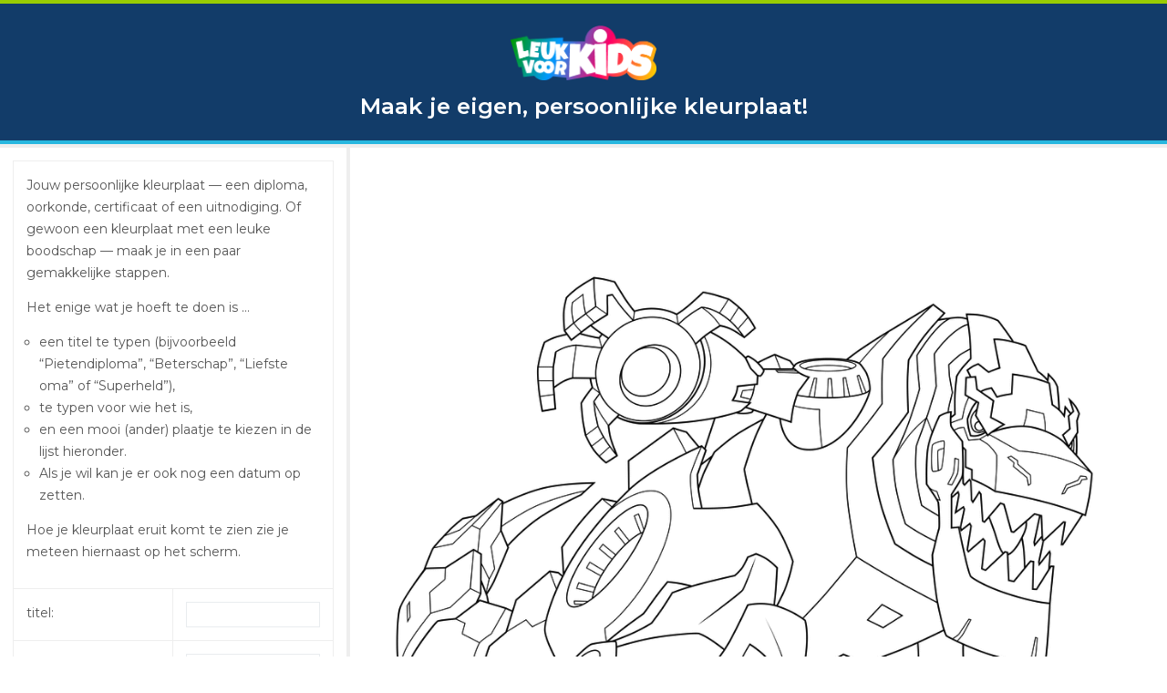

--- FILE ---
content_type: text/html; charset=UTF-8
request_url: https://www.leukvoorkids.nl/persoonlijke-kleurplaat/?afbeelding-id=44253
body_size: 6813
content:
<!DOCTYPE html>
<html lang="nl-nl">
	<head>
		<meta charset="UTF-8" />
		<link rel="shortcut icon" href="https://www.leukvoorkids.nl/wp-content/themes/lvk-2020-modern-timber/assets/img/ico/favicon.ico" type="image/x-icon" />
		<meta name="viewport" content="width=device-width,initial-scale=1" />
		<title>Maak je eigen, persoonlijke kleurplaat!</title>
		<meta name='robots' content='index, follow, max-image-preview:large, max-snippet:-1, max-video-preview:-1' />

	<!-- This site is optimized with the Yoast SEO plugin v26.5 - https://yoast.com/wordpress/plugins/seo/ -->
	<meta name="description" content="Jouw persoonlijke kleurplaat — een diploma, oorkonde, certificaat of een uitnodiging. Of gewoon een kleurplaat met een leuke boodschap — maak je in een" />
	<link rel="canonical" href="https://www.leukvoorkids.nl/persoonlijke-kleurplaat/" />
	<!-- / Yoast SEO plugin. -->


<link rel='dns-prefetch' href='//code.jquery.com' />
<link rel='dns-prefetch' href='//fonts.googleapis.com' />
<link href='https://fonts.gstatic.com' crossorigin rel='preconnect' />
<link rel="alternate" title="oEmbed (JSON)" type="application/json+oembed" href="https://www.leukvoorkids.nl/wp-json/oembed/1.0/embed?url=https%3A%2F%2Fwww.leukvoorkids.nl%2Fpersoonlijke-kleurplaat%2F" />
<link rel="alternate" title="oEmbed (XML)" type="text/xml+oembed" href="https://www.leukvoorkids.nl/wp-json/oembed/1.0/embed?url=https%3A%2F%2Fwww.leukvoorkids.nl%2Fpersoonlijke-kleurplaat%2F&#038;format=xml" />
<style id='wp-img-auto-sizes-contain-inline-css' type='text/css'>
img:is([sizes=auto i],[sizes^="auto," i]){contain-intrinsic-size:3000px 1500px}
/*# sourceURL=wp-img-auto-sizes-contain-inline-css */
</style>
<style id='wp-block-library-inline-css' type='text/css'>
:root{--wp-block-synced-color:#7a00df;--wp-block-synced-color--rgb:122,0,223;--wp-bound-block-color:var(--wp-block-synced-color);--wp-editor-canvas-background:#ddd;--wp-admin-theme-color:#007cba;--wp-admin-theme-color--rgb:0,124,186;--wp-admin-theme-color-darker-10:#006ba1;--wp-admin-theme-color-darker-10--rgb:0,107,160.5;--wp-admin-theme-color-darker-20:#005a87;--wp-admin-theme-color-darker-20--rgb:0,90,135;--wp-admin-border-width-focus:2px}@media (min-resolution:192dpi){:root{--wp-admin-border-width-focus:1.5px}}.wp-element-button{cursor:pointer}:root .has-very-light-gray-background-color{background-color:#eee}:root .has-very-dark-gray-background-color{background-color:#313131}:root .has-very-light-gray-color{color:#eee}:root .has-very-dark-gray-color{color:#313131}:root .has-vivid-green-cyan-to-vivid-cyan-blue-gradient-background{background:linear-gradient(135deg,#00d084,#0693e3)}:root .has-purple-crush-gradient-background{background:linear-gradient(135deg,#34e2e4,#4721fb 50%,#ab1dfe)}:root .has-hazy-dawn-gradient-background{background:linear-gradient(135deg,#faaca8,#dad0ec)}:root .has-subdued-olive-gradient-background{background:linear-gradient(135deg,#fafae1,#67a671)}:root .has-atomic-cream-gradient-background{background:linear-gradient(135deg,#fdd79a,#004a59)}:root .has-nightshade-gradient-background{background:linear-gradient(135deg,#330968,#31cdcf)}:root .has-midnight-gradient-background{background:linear-gradient(135deg,#020381,#2874fc)}:root{--wp--preset--font-size--normal:16px;--wp--preset--font-size--huge:42px}.has-regular-font-size{font-size:1em}.has-larger-font-size{font-size:2.625em}.has-normal-font-size{font-size:var(--wp--preset--font-size--normal)}.has-huge-font-size{font-size:var(--wp--preset--font-size--huge)}.has-text-align-center{text-align:center}.has-text-align-left{text-align:left}.has-text-align-right{text-align:right}.has-fit-text{white-space:nowrap!important}#end-resizable-editor-section{display:none}.aligncenter{clear:both}.items-justified-left{justify-content:flex-start}.items-justified-center{justify-content:center}.items-justified-right{justify-content:flex-end}.items-justified-space-between{justify-content:space-between}.screen-reader-text{border:0;clip-path:inset(50%);height:1px;margin:-1px;overflow:hidden;padding:0;position:absolute;width:1px;word-wrap:normal!important}.screen-reader-text:focus{background-color:#ddd;clip-path:none;color:#444;display:block;font-size:1em;height:auto;left:5px;line-height:normal;padding:15px 23px 14px;text-decoration:none;top:5px;width:auto;z-index:100000}html :where(.has-border-color){border-style:solid}html :where([style*=border-top-color]){border-top-style:solid}html :where([style*=border-right-color]){border-right-style:solid}html :where([style*=border-bottom-color]){border-bottom-style:solid}html :where([style*=border-left-color]){border-left-style:solid}html :where([style*=border-width]){border-style:solid}html :where([style*=border-top-width]){border-top-style:solid}html :where([style*=border-right-width]){border-right-style:solid}html :where([style*=border-bottom-width]){border-bottom-style:solid}html :where([style*=border-left-width]){border-left-style:solid}html :where(img[class*=wp-image-]){height:auto;max-width:100%}:where(figure){margin:0 0 1em}html :where(.is-position-sticky){--wp-admin--admin-bar--position-offset:var(--wp-admin--admin-bar--height,0px)}@media screen and (max-width:600px){html :where(.is-position-sticky){--wp-admin--admin-bar--position-offset:0px}}

/*# sourceURL=wp-block-library-inline-css */
</style><style id='global-styles-inline-css' type='text/css'>
:root{--wp--preset--aspect-ratio--square: 1;--wp--preset--aspect-ratio--4-3: 4/3;--wp--preset--aspect-ratio--3-4: 3/4;--wp--preset--aspect-ratio--3-2: 3/2;--wp--preset--aspect-ratio--2-3: 2/3;--wp--preset--aspect-ratio--16-9: 16/9;--wp--preset--aspect-ratio--9-16: 9/16;--wp--preset--color--black: #000000;--wp--preset--color--cyan-bluish-gray: #abb8c3;--wp--preset--color--white: #ffffff;--wp--preset--color--pale-pink: #f78da7;--wp--preset--color--vivid-red: #cf2e2e;--wp--preset--color--luminous-vivid-orange: #ff6900;--wp--preset--color--luminous-vivid-amber: #fcb900;--wp--preset--color--light-green-cyan: #7bdcb5;--wp--preset--color--vivid-green-cyan: #00d084;--wp--preset--color--pale-cyan-blue: #8ed1fc;--wp--preset--color--vivid-cyan-blue: #0693e3;--wp--preset--color--vivid-purple: #9b51e0;--wp--preset--gradient--vivid-cyan-blue-to-vivid-purple: linear-gradient(135deg,rgb(6,147,227) 0%,rgb(155,81,224) 100%);--wp--preset--gradient--light-green-cyan-to-vivid-green-cyan: linear-gradient(135deg,rgb(122,220,180) 0%,rgb(0,208,130) 100%);--wp--preset--gradient--luminous-vivid-amber-to-luminous-vivid-orange: linear-gradient(135deg,rgb(252,185,0) 0%,rgb(255,105,0) 100%);--wp--preset--gradient--luminous-vivid-orange-to-vivid-red: linear-gradient(135deg,rgb(255,105,0) 0%,rgb(207,46,46) 100%);--wp--preset--gradient--very-light-gray-to-cyan-bluish-gray: linear-gradient(135deg,rgb(238,238,238) 0%,rgb(169,184,195) 100%);--wp--preset--gradient--cool-to-warm-spectrum: linear-gradient(135deg,rgb(74,234,220) 0%,rgb(151,120,209) 20%,rgb(207,42,186) 40%,rgb(238,44,130) 60%,rgb(251,105,98) 80%,rgb(254,248,76) 100%);--wp--preset--gradient--blush-light-purple: linear-gradient(135deg,rgb(255,206,236) 0%,rgb(152,150,240) 100%);--wp--preset--gradient--blush-bordeaux: linear-gradient(135deg,rgb(254,205,165) 0%,rgb(254,45,45) 50%,rgb(107,0,62) 100%);--wp--preset--gradient--luminous-dusk: linear-gradient(135deg,rgb(255,203,112) 0%,rgb(199,81,192) 50%,rgb(65,88,208) 100%);--wp--preset--gradient--pale-ocean: linear-gradient(135deg,rgb(255,245,203) 0%,rgb(182,227,212) 50%,rgb(51,167,181) 100%);--wp--preset--gradient--electric-grass: linear-gradient(135deg,rgb(202,248,128) 0%,rgb(113,206,126) 100%);--wp--preset--gradient--midnight: linear-gradient(135deg,rgb(2,3,129) 0%,rgb(40,116,252) 100%);--wp--preset--font-size--small: 13px;--wp--preset--font-size--medium: 20px;--wp--preset--font-size--large: 36px;--wp--preset--font-size--x-large: 42px;--wp--preset--spacing--20: 0.44rem;--wp--preset--spacing--30: 0.67rem;--wp--preset--spacing--40: 1rem;--wp--preset--spacing--50: 1.5rem;--wp--preset--spacing--60: 2.25rem;--wp--preset--spacing--70: 3.38rem;--wp--preset--spacing--80: 5.06rem;--wp--preset--shadow--natural: 6px 6px 9px rgba(0, 0, 0, 0.2);--wp--preset--shadow--deep: 12px 12px 50px rgba(0, 0, 0, 0.4);--wp--preset--shadow--sharp: 6px 6px 0px rgba(0, 0, 0, 0.2);--wp--preset--shadow--outlined: 6px 6px 0px -3px rgb(255, 255, 255), 6px 6px rgb(0, 0, 0);--wp--preset--shadow--crisp: 6px 6px 0px rgb(0, 0, 0);}:where(.is-layout-flex){gap: 0.5em;}:where(.is-layout-grid){gap: 0.5em;}body .is-layout-flex{display: flex;}.is-layout-flex{flex-wrap: wrap;align-items: center;}.is-layout-flex > :is(*, div){margin: 0;}body .is-layout-grid{display: grid;}.is-layout-grid > :is(*, div){margin: 0;}:where(.wp-block-columns.is-layout-flex){gap: 2em;}:where(.wp-block-columns.is-layout-grid){gap: 2em;}:where(.wp-block-post-template.is-layout-flex){gap: 1.25em;}:where(.wp-block-post-template.is-layout-grid){gap: 1.25em;}.has-black-color{color: var(--wp--preset--color--black) !important;}.has-cyan-bluish-gray-color{color: var(--wp--preset--color--cyan-bluish-gray) !important;}.has-white-color{color: var(--wp--preset--color--white) !important;}.has-pale-pink-color{color: var(--wp--preset--color--pale-pink) !important;}.has-vivid-red-color{color: var(--wp--preset--color--vivid-red) !important;}.has-luminous-vivid-orange-color{color: var(--wp--preset--color--luminous-vivid-orange) !important;}.has-luminous-vivid-amber-color{color: var(--wp--preset--color--luminous-vivid-amber) !important;}.has-light-green-cyan-color{color: var(--wp--preset--color--light-green-cyan) !important;}.has-vivid-green-cyan-color{color: var(--wp--preset--color--vivid-green-cyan) !important;}.has-pale-cyan-blue-color{color: var(--wp--preset--color--pale-cyan-blue) !important;}.has-vivid-cyan-blue-color{color: var(--wp--preset--color--vivid-cyan-blue) !important;}.has-vivid-purple-color{color: var(--wp--preset--color--vivid-purple) !important;}.has-black-background-color{background-color: var(--wp--preset--color--black) !important;}.has-cyan-bluish-gray-background-color{background-color: var(--wp--preset--color--cyan-bluish-gray) !important;}.has-white-background-color{background-color: var(--wp--preset--color--white) !important;}.has-pale-pink-background-color{background-color: var(--wp--preset--color--pale-pink) !important;}.has-vivid-red-background-color{background-color: var(--wp--preset--color--vivid-red) !important;}.has-luminous-vivid-orange-background-color{background-color: var(--wp--preset--color--luminous-vivid-orange) !important;}.has-luminous-vivid-amber-background-color{background-color: var(--wp--preset--color--luminous-vivid-amber) !important;}.has-light-green-cyan-background-color{background-color: var(--wp--preset--color--light-green-cyan) !important;}.has-vivid-green-cyan-background-color{background-color: var(--wp--preset--color--vivid-green-cyan) !important;}.has-pale-cyan-blue-background-color{background-color: var(--wp--preset--color--pale-cyan-blue) !important;}.has-vivid-cyan-blue-background-color{background-color: var(--wp--preset--color--vivid-cyan-blue) !important;}.has-vivid-purple-background-color{background-color: var(--wp--preset--color--vivid-purple) !important;}.has-black-border-color{border-color: var(--wp--preset--color--black) !important;}.has-cyan-bluish-gray-border-color{border-color: var(--wp--preset--color--cyan-bluish-gray) !important;}.has-white-border-color{border-color: var(--wp--preset--color--white) !important;}.has-pale-pink-border-color{border-color: var(--wp--preset--color--pale-pink) !important;}.has-vivid-red-border-color{border-color: var(--wp--preset--color--vivid-red) !important;}.has-luminous-vivid-orange-border-color{border-color: var(--wp--preset--color--luminous-vivid-orange) !important;}.has-luminous-vivid-amber-border-color{border-color: var(--wp--preset--color--luminous-vivid-amber) !important;}.has-light-green-cyan-border-color{border-color: var(--wp--preset--color--light-green-cyan) !important;}.has-vivid-green-cyan-border-color{border-color: var(--wp--preset--color--vivid-green-cyan) !important;}.has-pale-cyan-blue-border-color{border-color: var(--wp--preset--color--pale-cyan-blue) !important;}.has-vivid-cyan-blue-border-color{border-color: var(--wp--preset--color--vivid-cyan-blue) !important;}.has-vivid-purple-border-color{border-color: var(--wp--preset--color--vivid-purple) !important;}.has-vivid-cyan-blue-to-vivid-purple-gradient-background{background: var(--wp--preset--gradient--vivid-cyan-blue-to-vivid-purple) !important;}.has-light-green-cyan-to-vivid-green-cyan-gradient-background{background: var(--wp--preset--gradient--light-green-cyan-to-vivid-green-cyan) !important;}.has-luminous-vivid-amber-to-luminous-vivid-orange-gradient-background{background: var(--wp--preset--gradient--luminous-vivid-amber-to-luminous-vivid-orange) !important;}.has-luminous-vivid-orange-to-vivid-red-gradient-background{background: var(--wp--preset--gradient--luminous-vivid-orange-to-vivid-red) !important;}.has-very-light-gray-to-cyan-bluish-gray-gradient-background{background: var(--wp--preset--gradient--very-light-gray-to-cyan-bluish-gray) !important;}.has-cool-to-warm-spectrum-gradient-background{background: var(--wp--preset--gradient--cool-to-warm-spectrum) !important;}.has-blush-light-purple-gradient-background{background: var(--wp--preset--gradient--blush-light-purple) !important;}.has-blush-bordeaux-gradient-background{background: var(--wp--preset--gradient--blush-bordeaux) !important;}.has-luminous-dusk-gradient-background{background: var(--wp--preset--gradient--luminous-dusk) !important;}.has-pale-ocean-gradient-background{background: var(--wp--preset--gradient--pale-ocean) !important;}.has-electric-grass-gradient-background{background: var(--wp--preset--gradient--electric-grass) !important;}.has-midnight-gradient-background{background: var(--wp--preset--gradient--midnight) !important;}.has-small-font-size{font-size: var(--wp--preset--font-size--small) !important;}.has-medium-font-size{font-size: var(--wp--preset--font-size--medium) !important;}.has-large-font-size{font-size: var(--wp--preset--font-size--large) !important;}.has-x-large-font-size{font-size: var(--wp--preset--font-size--x-large) !important;}
/*# sourceURL=global-styles-inline-css */
</style>

<style id='classic-theme-styles-inline-css' type='text/css'>
/*! This file is auto-generated */
.wp-block-button__link{color:#fff;background-color:#32373c;border-radius:9999px;box-shadow:none;text-decoration:none;padding:calc(.667em + 2px) calc(1.333em + 2px);font-size:1.125em}.wp-block-file__button{background:#32373c;color:#fff;text-decoration:none}
/*# sourceURL=/wp-includes/css/classic-themes.min.css */
</style>
<link rel='stylesheet' id='bootstrap-style-css' href='https://www.leukvoorkids.nl/wp-content/themes/lvk-2020-modern-timber/assets/scripts/css/bootstrap-lvk-min.css' type='text/css' media='all' />
<link rel='stylesheet' id='font-awesome-5-style-css' href='https://www.leukvoorkids.nl/wp-content/themes/lvk-2020-modern-timber/assets/scripts/css/fontawesome.min.css' type='text/css' media='all' />
<link crossorigin="anonymous" rel='stylesheet' id='google-fonts-style-css' href='https://fonts.googleapis.com/css?family=Montserrat%3A400%2C600%7CBoogaloo&#038;subset=latin-ext&#038;ver=screen' type='text/css' media='all' />
<link rel='stylesheet' id='chocolat-style-css' href='https://www.leukvoorkids.nl/wp-content/themes/lvk-2020-modern-timber/assets/scripts/css/chocolat.css' type='text/css' media='all' />
<link rel='stylesheet' id='thema-style-css' href='https://www.leukvoorkids.nl/wp-content/themes/lvk-2020-modern-timber/style.css' type='text/css' media='all' />
<link crossorigin="anonymous" rel='stylesheet' id='extra-google-fonts-style-css' href='https://fonts.googleapis.com/css?family=Lobster%7CLondrina+Shadow%7CReenie+Beanie%7CRaleway%3A800&#038;ver=screen' type='text/css' media='all' />
<link rel='stylesheet' id='bootstrap-datepicker-style-css' href='https://www.leukvoorkids.nl/wp-content/themes/lvk-2020-modern-timber/assets/scripts/css/bootstrap-datepicker3.min.css' type='text/css' media='all' />
<link rel='stylesheet' id='persoonlijke-kleurplaat-style-css' href='https://www.leukvoorkids.nl/wp-content/themes/lvk-2020-modern-timber/assets/scripts/css/persoonlijke-kleurplaat-min.css' type='text/css' media='all' />
<script type="text/javascript" src="//code.jquery.com/jquery-2.2.4.min.js" id="jquery-js"></script>
<link rel="https://api.w.org/" href="https://www.leukvoorkids.nl/wp-json/" /><link rel="alternate" title="JSON" type="application/json" href="https://www.leukvoorkids.nl/wp-json/wp/v2/pages/27457" /><style type="text/css" id="custom-background-css">
body.custom-background { background-image: url("https://www.leukvoorkids.nl/wp-content/uploads/wallpaper-kleurig-abstract-krijt.jpg"); background-position: center center; background-size: cover; background-repeat: no-repeat; background-attachment: fixed; }
</style>
	<!-- There is no amphtml version available for this URL. -->	</head>
	<body class="wp-singular page-template page-template-lvk-persoonlijke-kleurplaat page-template-lvk-persoonlijke-kleurplaat-php page page-id-27457 custom-background wp-theme-lvk-2020-modern-timber p-persoonlijke-kleurplaat">

<div id="wrapper" class="row no-gutters">

	<div id="header">
		<img alt="" src="https://www.leukvoorkids.nl/wp-content/uploads/logo-leukvoorkids-2018-s.png" />
		<a title="Leuk voor kids homepagina" href="https://www.leukvoorkids.nl">
			<h1>Maak je eigen, persoonlijke kleurplaat!</h1>
		</a>
	</div>
	<div id="container-beheer" class="col-12 col-sm-6 col-md-4 col-lg-3">
		<form>
			<table id="tbl-beheer">
				<tr>
					<td colspan="2">
						<p>Jouw persoonlijke kleurplaat — een diploma, oorkonde, certificaat of een uitnodiging. Of gewoon een kleurplaat met een leuke boodschap — maak je in een paar gemakkelijke stappen.</p>
<p>Het enige wat je hoeft te doen is &#8230;</p>
<ul>
<li>een titel te typen (bijvoorbeeld &#8220;Pietendiploma&#8221;, &#8220;Beterschap&#8221;, &#8220;Liefste oma&#8221; of &#8220;Superheld&#8221;),</li>
<li>te typen voor wie het is,</li>
<li>en een mooi (ander) plaatje te kiezen in de lijst hieronder.</li>
<li>Als je wil kan je er ook nog een datum op zetten.</li>
</ul>
<p>Hoe je kleurplaat eruit komt te zien zie je meteen hiernaast op het scherm.</p>
					</td>
				</tr>
				<tr>
					<td class="lbl">titel:</td>
					<td class="inhoud"><input type="text" id="txt-titel" name="txt-titel" size="40" value="" /></td>
				</tr>
				<tr>
					<td class="lbl">voor:</td>
					<td class="inhoud"><input type="text" id="txt-voor" name="txt-voor" size="40" value="" /></td>
				</tr>
				<tr>
					<td class="lbl">datum:</td>
					<td class="inhoud"><input type="text" id="txt-datum" name="txt-datum" size="40" value="" /></td>
				</tr>
				<tr>
					<td class="lbl"></td>
					<td class="inhoud">&nbsp;</td>
				</tr>
				<tr>
					<td colspan="2" class="inhoud">
						<div id="repo">
							<ul id="plaatjes">
																		<li>
											<img alt="" src="https://www.leukvoorkids.nl/wp-content/uploads/transformers-0040-grimlock.gif" />
										</li>
																				<li>
											<img alt="" src="https://www.leukvoorkids.nl/wp-content/uploads/frozen-0002-150x150.gif" />
										</li>
																				<li>
											<img alt="" src="https://www.leukvoorkids.nl/wp-content/uploads/paw-patrol-0011-150x150.gif" />
										</li>
																				<li>
											<img alt="" src="https://www.leukvoorkids.nl/wp-content/uploads/lego-movie-0008-150x150.gif" />
										</li>
																				<li>
											<img alt="" src="https://www.leukvoorkids.nl/wp-content/uploads/minions-0001-150x150.gif" />
										</li>
																				<li>
											<img alt="" src="https://www.leukvoorkids.nl/wp-content/uploads/pokemon-0146-beautifly-150x150.gif" />
										</li>
																				<li>
											<img alt="" src="https://www.leukvoorkids.nl/wp-content/uploads/halloween-lvk-0090-150x150.gif" />
										</li>
																				<li>
											<img alt="" src="https://www.leukvoorkids.nl/wp-content/uploads/sinterklaas-0011-150x150.gif" />
										</li>
																				<li>
											<img alt="" src="https://www.leukvoorkids.nl/wp-content/uploads/lego-nexo-knights-axl-150x150.gif" />
										</li>
																				<li>
											<img alt="" src="https://www.leukvoorkids.nl/wp-content/uploads/moederdag-0022-150x150.gif" />
										</li>
																				<li>
											<img alt="" src="https://www.leukvoorkids.nl/wp-content/uploads/lego-ninjago-0009-150x150.gif" />
										</li>
																				<li>
											<img alt="" src="https://www.leukvoorkids.nl/wp-content/uploads/pasen-0021-150x150.gif" />
										</li>
																				<li>
											<img alt="" src="https://www.leukvoorkids.nl/wp-content/uploads/moederdag-0004-150x150.gif" />
										</li>
																				<li>
											<img alt="" src="https://www.leukvoorkids.nl/wp-content/uploads/kleurplaat-winactie-moederdag-2016-150x150.gif" />
										</li>
																				<li>
											<img alt="" src="https://www.leukvoorkids.nl/wp-content/uploads/kerst-0034-150x150.gif" />
										</li>
																				<li>
											<img alt="" src="https://www.leukvoorkids.nl/wp-content/uploads/halloween-lvk-0038-150x150.gif" />
										</li>
																				<li>
											<img alt="" src="https://www.leukvoorkids.nl/wp-content/uploads/lego-disney-prinsessen-0005-150x150.gif" />
										</li>
																				<li>
											<img alt="" src="https://www.leukvoorkids.nl/wp-content/uploads/lego-nexo-knights-jestro-150x150.gif" />
										</li>
																				<li>
											<img alt="" src="https://www.leukvoorkids.nl/wp-content/uploads/the-lego-movie-0011-150x150.gif" />
										</li>
																				<li>
											<img alt="" src="https://www.leukvoorkids.nl/wp-content/uploads/pasen-0010-150x150.gif" />
										</li>
																				<li>
											<img alt="" src="https://www.leukvoorkids.nl/wp-content/uploads/the-lego-movie-0013-150x150.gif" />
										</li>
																				<li>
											<img alt="" src="https://www.leukvoorkids.nl/wp-content/uploads/lego-0057-150x150.gif" />
										</li>
																				<li>
											<img alt="" src="https://www.leukvoorkids.nl/wp-content/uploads/paw-patrol-0001-150x150.gif" />
										</li>
																				<li>
											<img alt="" src="https://www.leukvoorkids.nl/wp-content/uploads/cars-kerst-0004-150x150.gif" />
										</li>
																				<li>
											<img alt="" src="https://www.leukvoorkids.nl/wp-content/uploads/lego-friends-0003-150x150.gif" />
										</li>
																				<li>
											<img alt="" src="https://www.leukvoorkids.nl/wp-content/uploads/lego-0038-150x150.gif" />
										</li>
																				<li>
											<img alt="" src="https://www.leukvoorkids.nl/wp-content/uploads/skylanders-superchargers-0011-150x150.gif" />
										</li>
																				<li>
											<img alt="" src="https://www.leukvoorkids.nl/wp-content/uploads/lego-friends-0007-150x150.gif" />
										</li>
																				<li>
											<img alt="" src="https://www.leukvoorkids.nl/wp-content/uploads/prinsessia-0001-150x150.gif" />
										</li>
																				<li>
											<img alt="" src="https://www.leukvoorkids.nl/wp-content/uploads/lego-chima-adelaar-eris-150x150.gif" />
										</li>
																				<li>
											<img alt="" src="https://www.leukvoorkids.nl/wp-content/uploads/zootopia-0020-nick-en-judy-150x150.gif" />
										</li>
																				<li>
											<img alt="" src="https://www.leukvoorkids.nl/wp-content/uploads/kungfu-panda-3-po-150x150.gif" />
										</li>
																				<li>
											<img alt="" src="https://www.leukvoorkids.nl/wp-content/uploads/palace-pets-0006-petit-150x150.gif" />
										</li>
																				<li>
											<img alt="" src="https://www.leukvoorkids.nl/wp-content/uploads/huisdiergeheimen-0007-150x150.gif" />
										</li>
																				<li>
											<img alt="" src="https://www.leukvoorkids.nl/wp-content/uploads/star-vs-de-kracht-van-het-kwaad-0003-150x150.gif" />
										</li>
																				<li>
											<img alt="" src="https://www.leukvoorkids.nl/wp-content/uploads/the-good-dinosaur-0011-150x150.gif" />
										</li>
																				<li>
											<img alt="" src="https://www.leukvoorkids.nl/wp-content/uploads/skylanders-superchargers-0003-150x150.gif" />
										</li>
																				<li>
											<img alt="" src="https://www.leukvoorkids.nl/wp-content/uploads/pokemon-0110-150x150.gif" />
										</li>
																				<li>
											<img alt="" src="https://www.leukvoorkids.nl/wp-content/uploads/een-met-lichtjes-versierde-kerstboom-150x150.gif" />
										</li>
																				<li>
											<img alt="" src="https://www.leukvoorkids.nl/wp-content/uploads/insecten-0005-150x150.gif" />
										</li>
																				<li>
											<img alt="" src="https://www.leukvoorkids.nl/wp-content/uploads/minions-0017-150x150.gif" />
										</li>
																				<li>
											<img alt="" src="https://www.leukvoorkids.nl/wp-content/uploads/musti-0001-150x150.gif" />
										</li>
																				<li>
											<img alt="" src="https://www.leukvoorkids.nl/wp-content/uploads/hawai-0003-150x150.gif" />
										</li>
																				<li>
											<img alt="" src="https://www.leukvoorkids.nl/wp-content/uploads/binnenste-buiten-0024-150x150.gif" />
										</li>
																				<li>
											<img alt="" src="https://www.leukvoorkids.nl/wp-content/uploads/skylanders-trap-team-0024-150x150.gif" />
										</li>
																				<li>
											<img alt="" src="https://www.leukvoorkids.nl/wp-content/uploads/verbind-de-punten-0039-150x150.gif" />
										</li>
																				<li>
											<img alt="" src="https://www.leukvoorkids.nl/wp-content/uploads/vliegende-schotels-en-aliens-0011-150x150.gif" />
										</li>
																				<li>
											<img alt="" src="https://www.leukvoorkids.nl/wp-content/uploads/piraat-papegaaien-0006-150x150.gif" />
										</li>
																				<li>
											<img alt="" src="https://www.leukvoorkids.nl/wp-content/uploads/karting-0001-150x150.gif" />
										</li>
																				<li>
											<img alt="" src="https://www.leukvoorkids.nl/wp-content/uploads/dinos-00211-150x150.gif" />
										</li>
																				<li>
											<img alt="" src="https://www.leukvoorkids.nl/wp-content/uploads/zeepaardjes-0007-150x150.gif" />
										</li>
																				<li>
											<img alt="" src="https://www.leukvoorkids.nl/wp-content/uploads/kick-buttowski-0002-150x150.gif" />
										</li>
																				<li>
											<img alt="" src="https://www.leukvoorkids.nl/wp-content/uploads/uki-0010-150x150.gif" />
										</li>
																				<li>
											<img alt="" src="https://www.leukvoorkids.nl/wp-content/uploads/the-nut-job-0001-150x150.gif" />
										</li>
																				<li>
											<img alt="" src="https://www.leukvoorkids.nl/wp-content/uploads/henry-hugglemonster-0008-150x150.gif" />
										</li>
																				<li>
											<img alt="" src="https://www.leukvoorkids.nl/wp-content/uploads/octonauts-0001-150x150.gif" />
										</li>
																				<li>
											<img alt="" src="https://www.leukvoorkids.nl/wp-content/uploads/vrachtauto-0003-150x150.gif" />
										</li>
																				<li>
											<img alt="" src="https://www.leukvoorkids.nl/wp-content/uploads/chloe-s-kast-0008.gif" />
										</li>
																				<li>
											<img alt="" src="https://www.leukvoorkids.nl/wp-content/uploads/halloween-lvk-0099-150x150.gif" />
										</li>
																				<li>
											<img alt="" src="https://www.leukvoorkids.nl/wp-content/uploads/slangen-0007-150x150.gif" />
										</li>
																				<li>
											<img alt="" src="https://www.leukvoorkids.nl/wp-content/uploads/tractor-0008-150x150.gif" />
										</li>
																				<li>
											<img alt="" src="https://www.leukvoorkids.nl/wp-content/uploads/home-0001-150x150.gif" />
										</li>
																				<li>
											<img alt="" src="https://www.leukvoorkids.nl/wp-content/uploads/minions-0008.gif" />
										</li>
																				<li>
											<img alt="" src="https://www.leukvoorkids.nl/wp-content/uploads/spongebob-spons-op-het-droge-film-0002-150x150.gif" />
										</li>
																				<li>
											<img alt="" src="https://www.leukvoorkids.nl/wp-content/uploads/sheriff-callies-wilde-westen-0001.gif" />
										</li>
																				<li>
											<img alt="" src="https://www.leukvoorkids.nl/wp-content/uploads/spongebob-spons-op-het-droge-film-0004.gif" />
										</li>
																				<li>
											<img alt="" src="https://www.leukvoorkids.nl/wp-content/uploads/shaun-het-schaap-film-0009-150x150.gif" />
										</li>
																				<li>
											<img alt="" src="https://www.leukvoorkids.nl/wp-content/uploads/wally-kazam-0001-150x150.gif" />
										</li>
																				<li>
											<img alt="" src="https://www.leukvoorkids.nl/wp-content/uploads/frosty-de-sneeuwman-0001-150x150.gif" />
										</li>
																				<li>
											<img alt="" src="https://www.leukvoorkids.nl/wp-content/uploads/paddington-0003-150x150.gif" />
										</li>
																				<li>
											<img alt="" src="https://www.leukvoorkids.nl/wp-content/uploads/big-hero-6-0023.gif" />
										</li>
																				<li>
											<img alt="" src="https://www.leukvoorkids.nl/wp-content/uploads/skylanders-trap-team-0011-150x150.gif" />
										</li>
																				<li>
											<img alt="" src="https://www.leukvoorkids.nl/wp-content/uploads/julius-jr-0002-150x150.gif" />
										</li>
																				<li>
											<img alt="" src="https://www.leukvoorkids.nl/wp-content/uploads/paw-patrol-0012-150x150.gif" />
										</li>
																				<li>
											<img alt="" src="https://www.leukvoorkids.nl/wp-content/uploads/big-hero-6-0013-150x150.gif" />
										</li>
																				<li>
											<img alt="" src="https://www.leukvoorkids.nl/wp-content/uploads/robocar-poli-0004-150x150.gif" />
										</li>
																				<li>
											<img alt="" src="https://www.leukvoorkids.nl/wp-content/uploads/koemba-0007-150x150.gif" />
										</li>
																				<li>
											<img alt="" src="https://www.leukvoorkids.nl/wp-content/uploads/pokemon-0008-150x150.gif" />
										</li>
																				<li>
											<img alt="" src="https://www.leukvoorkids.nl/wp-content/uploads/power-puffies-0001-150x150.gif" />
										</li>
																				<li>
											<img alt="" src="https://www.leukvoorkids.nl/wp-content/uploads/oliver-en-co-0002-150x150.gif" />
										</li>
																				<li>
											<img alt="" src="https://www.leukvoorkids.nl/wp-content/uploads/piratenplaneet-0003-150x150.gif" />
										</li>
																				<li>
											<img alt="" src="https://www.leukvoorkids.nl/wp-content/uploads/transformers-bumble-bee-150x150.gif" />
										</li>
																				<li>
											<img alt="" src="https://www.leukvoorkids.nl/wp-content/uploads/sesamstraat-0004-150x150.gif" />
										</li>
																				<li>
											<img alt="" src="https://www.leukvoorkids.nl/wp-content/uploads/simpsons-0005-150x150.gif" />
										</li>
																				<li>
											<img alt="" src="https://www.leukvoorkids.nl/wp-content/uploads/pimboli-0004.gif" />
										</li>
																				<li>
											<img alt="" src="https://www.leukvoorkids.nl/wp-content/uploads/forest-friends-0007-150x150.gif" />
										</li>
																				<li>
											<img alt="" src="https://www.leukvoorkids.nl/wp-content/uploads/fee-0002.gif" />
										</li>
																				<li>
											<img alt="" src="https://www.leukvoorkids.nl/wp-content/uploads/dribbel-0012.gif" />
										</li>
																				<li>
											<img alt="" src="https://www.leukvoorkids.nl/wp-content/uploads/catdog-0010-150x150.gif" />
										</li>
																				<li>
											<img alt="" src="https://www.leukvoorkids.nl/wp-content/uploads/harry-potter-0009-150x150.gif" />
										</li>
																				<li>
											<img alt="" src="https://www.leukvoorkids.nl/wp-content/uploads/hulk-0001-150x150.gif" />
										</li>
																				<li>
											<img alt="" src="https://www.leukvoorkids.nl/wp-content/uploads/lego-chima-0009-speedorz-150x150.gif" />
										</li>
																				<li>
											<img alt="" src="https://www.leukvoorkids.nl/wp-content/uploads/avengers-0001-150x150.gif" />
										</li>
																				<li>
											<img alt="" src="https://www.leukvoorkids.nl/wp-content/uploads/masha-en-de-beer-0010-150x150.gif" />
										</li>
																				<li>
											<img alt="" src="https://www.leukvoorkids.nl/wp-content/uploads/heksen-0006-150x150.gif" />
										</li>
																				<li>
											<img alt="" src="https://www.leukvoorkids.nl/wp-content/uploads/griezels-0009-150x150.gif" />
										</li>
																				<li>
											<img alt="" src="https://www.leukvoorkids.nl/wp-content/uploads/rupert-de-beer-0013.gif" />
										</li>
																				<li>
											<img alt="" src="https://www.leukvoorkids.nl/wp-content/uploads/rupert-de-beer-0004-150x150.gif" />
										</li>
																				<li>
											<img alt="" src="https://www.leukvoorkids.nl/wp-content/uploads/brandy-en-mr-whiskers-0009-150x150.gif" />
										</li>
																				<li>
											<img alt="" src="https://www.leukvoorkids.nl/wp-content/uploads/teenage-robot-0006-150x150.gif" />
										</li>
																				<li>
											<img alt="" src="https://www.leukvoorkids.nl/wp-content/uploads/pokemon-0186-noctowl-150x150.gif" />
										</li>
																				<li>
											<img alt="" src="https://www.leukvoorkids.nl/wp-content/uploads/k3-0020-150x150.gif" />
										</li>
																				<li>
											<img alt="" src="https://www.leukvoorkids.nl/wp-content/uploads/dexter-0002-150x150.gif" />
										</li>
																				<li>
											<img alt="" src="https://www.leukvoorkids.nl/wp-content/uploads/brum-0004-150x150.gif" />
										</li>
																				<li>
											<img alt="" src="https://www.leukvoorkids.nl/wp-content/uploads/barbapapa-0001-150x150.gif" />
										</li>
																				<li>
											<img alt="" src="https://www.leukvoorkids.nl/wp-content/uploads/peter-pan-0019-150x150.gif" />
										</li>
																				<li>
											<img alt="" src="https://www.leukvoorkids.nl/wp-content/uploads/bob-de-bouwer-0002-150x150.gif" />
										</li>
																				<li>
											<img alt="" src="https://www.leukvoorkids.nl/wp-content/uploads/team-umizoomi-0004-150x150.gif" />
										</li>
																				<li>
											<img alt="" src="https://www.leukvoorkids.nl/wp-content/uploads/fantastic-four-0007.gif" />
										</li>
																				<li>
											<img alt="" src="https://www.leukvoorkids.nl/wp-content/uploads/go-diego-go-0010-150x150.gif" />
										</li>
																				<li>
											<img alt="" src="https://www.leukvoorkids.nl/wp-content/uploads/pieter-post-0003-150x150.gif" />
										</li>
																				<li>
											<img alt="" src="https://www.leukvoorkids.nl/wp-content/uploads/rocket-power-0021-150x150.gif" />
										</li>
																				<li>
											<img alt="" src="https://www.leukvoorkids.nl/wp-content/uploads/invader-zim-0013-150x150.gif" />
										</li>
																				<li>
											<img alt="" src="https://www.leukvoorkids.nl/wp-content/uploads/turbo-0004-150x150.gif" />
										</li>
																				<li>
											<img alt="" src="https://www.leukvoorkids.nl/wp-content/uploads/programma-met-de-muis-0013-150x150.gif" />
										</li>
																				<li>
											<img alt="" src="https://www.leukvoorkids.nl/wp-content/uploads/lego-chima-0001-150x150.gif" />
										</li>
																				<li>
											<img alt="" src="https://www.leukvoorkids.nl/wp-content/uploads/monsters-university-0007-150x150.gif" />
										</li>
																				<li>
											<img alt="" src="https://www.leukvoorkids.nl/wp-content/uploads/yogi-beer-0009-150x150.gif" />
										</li>
																				<li>
											<img alt="" src="https://www.leukvoorkids.nl/wp-content/uploads/dagobert-duck-0008-150x150.gif" />
										</li>
																				<li>
											<img alt="" src="https://www.leukvoorkids.nl/wp-content/uploads/pluto-00111-150x150.gif" />
										</li>
																				<li>
											<img alt="" src="https://www.leukvoorkids.nl/wp-content/uploads/vogels-0004-150x150.gif" />
										</li>
																				<li>
											<img alt="" src="https://www.leukvoorkids.nl/wp-content/uploads/anastacia-0018.gif" />
										</li>
																				<li>
											<img alt="" src="https://www.leukvoorkids.nl/wp-content/uploads/robots-0005-150x150.gif" />
										</li>
																				<li>
											<img alt="" src="https://www.leukvoorkids.nl/wp-content/uploads/peppa-0007-150x150.gif" />
										</li>
																				<li>
											<img alt="" src="https://www.leukvoorkids.nl/wp-content/uploads/jarig-0004-150x150.gif" />
										</li>
																				<li>
											<img alt="" src="https://www.leukvoorkids.nl/wp-content/uploads/ballet-0005-150x150.gif" />
										</li>
																				<li>
											<img alt="" src="https://www.leukvoorkids.nl/wp-content/uploads/bakkerij-0008-150x150.gif" />
										</li>
																				<li>
											<img alt="" src="https://www.leukvoorkids.nl/wp-content/uploads/windmolens-0001-150x150.gif" />
										</li>
																				<li>
											<img alt="" src="https://www.leukvoorkids.nl/wp-content/uploads/captain-flamingo-0006-150x150.gif" />
										</li>
																				<li>
											<img alt="" src="https://www.leukvoorkids.nl/wp-content/uploads/winter-0007-150x150.gif" />
										</li>
																				<li>
											<img alt="" src="https://www.leukvoorkids.nl/wp-content/uploads/winter-0018-150x150.gif" />
										</li>
																				<li>
											<img alt="" src="https://www.leukvoorkids.nl/wp-content/uploads/sam-de-brandweerman-0002-150x150.gif" />
										</li>
																				<li>
											<img alt="" src="https://www.leukvoorkids.nl/wp-content/uploads/winter-0015-150x150.gif" />
										</li>
																				<li>
											<img alt="" src="https://www.leukvoorkids.nl/wp-content/uploads/herfst-0011-150x150.gif" />
										</li>
																				<li>
											<img alt="" src="https://www.leukvoorkids.nl/wp-content/uploads/roze-panter-0003-150x150.gif" />
										</li>
																				<li>
											<img alt="" src="https://www.leukvoorkids.nl/wp-content/uploads/sinbad-0003-150x150.gif" />
										</li>
																				<li>
											<img alt="" src="https://www.leukvoorkids.nl/wp-content/uploads/huisdiergeheimen-0019-150x150.gif" />
										</li>
																				<li>
											<img alt="" src="https://www.leukvoorkids.nl/wp-content/uploads/trolls-0001-poppy-150x150.gif" />
										</li>
																				<li>
											<img alt="" src="https://www.leukvoorkids.nl/wp-content/uploads/pokemon-0069-150x150.gif" />
										</li>
																				<li>
											<img alt="" src="https://www.leukvoorkids.nl/wp-content/uploads/pet-parade-0002-yorkshire-terrier-150x150.gif" />
										</li>
																				<li>
											<img alt="" src="https://www.leukvoorkids.nl/wp-content/uploads/pokemon-0034-150x150.gif" />
										</li>
																				<li>
											<img alt="" src="https://www.leukvoorkids.nl/wp-content/uploads/clank-is-ratchets-robotvriend-150x150.gif" />
										</li>
																				<li>
											<img alt="" src="https://www.leukvoorkids.nl/wp-content/uploads/playmobil-0010-ridder-te-paard-150x150.gif" />
										</li>
																	</ul>
						</div>
					</td>
				</tr>
				<tr>
					<td class="lbl" colspan="2">
						<p>Ben je tevreden hoe jouw kleurplaat eruit ziet? Dan is het hoog tijd om hem uit te printen en in te kleuren. Veel plezier!</p>
						<p><a id="link-print" class="knop button" title="kleurplaat uitprinten" title="printen" href="#">Print mijn kleurplaat</a></p>
					</td>
				</tr>
			</table>
		</form>
	</div>
	<div id="container-preview" class="col-12 col-sm-6 col-md-8 col-lg-9">
		<div id="titel"></div>
		<div id="voor"></div>
		<img id="beeld" alt="" src="https://www.leukvoorkids.nl/wp-content/uploads/transformers-0040-grimlock.gif" />
		<div id="container-datum">
			<div id="datum">
				<span></span>
			</div>
		</div>
	</div>
</div>

		<script type="speculationrules">
{"prefetch":[{"source":"document","where":{"and":[{"href_matches":"/*"},{"not":{"href_matches":["/wp-*.php","/wp-admin/*","/wp-content/uploads/*","/wp-content/*","/wp-content/plugins/*","/wp-content/themes/lvk-2020-modern-timber/*","/*\\?(.+)"]}},{"not":{"selector_matches":"a[rel~=\"nofollow\"]"}},{"not":{"selector_matches":".no-prefetch, .no-prefetch a"}}]},"eagerness":"conservative"}]}
</script>
<script type="text/javascript" src="https://www.leukvoorkids.nl/wp-content/themes/lvk-2020-modern-timber/assets/scripts/js/popper.min.js" id="popper-js-js"></script>
<script type="text/javascript" src="https://www.leukvoorkids.nl/wp-content/themes/lvk-2020-modern-timber/assets/scripts/js/bootstrap.min.js" id="bootstrap-js-js"></script>
<script type="text/javascript" defer="defer" src="https://www.leukvoorkids.nl/wp-content/themes/lvk-2020-modern-timber/assets/scripts/js/chocolat.js" id="chocolat-js-js"></script>
<script type="text/javascript" id="thema-js-js-extra">
/* <![CDATA[ */
var lvk_data = {"url":"https://www.leukvoorkids.nl/wp-content/themes/lvk-2020-modern-timber","site_url":"https://www.leukvoorkids.nl","ajax_url":"https://www.leukvoorkids.nl/wp-admin/admin-ajax.php","media_lib":"https://www.leukvoorkids.nl/wp-content/uploads"};
//# sourceURL=thema-js-js-extra
/* ]]> */
</script>
<script type="text/javascript" defer="defer" async="async" src="https://www.leukvoorkids.nl/wp-content/themes/lvk-2020-modern-timber/assets/scripts/js/lvk-min.js" id="thema-js-js"></script>
<script type="text/javascript" src="https://www.leukvoorkids.nl/wp-content/themes/lvk-2020-modern-timber/assets/scripts/js/underscore-min.js" id="underscore-js-js"></script>
<script type="text/javascript" src="https://www.leukvoorkids.nl/wp-content/themes/lvk-2020-modern-timber/assets/scripts/js/bootstrap-datepicker.min.js" id="bootstrap-datepicker-js-js"></script>
<script type="text/javascript" src="https://www.leukvoorkids.nl/wp-content/themes/lvk-2020-modern-timber/assets/scripts/js/bootstrap-datepicker.nl.min.js" id="bootstrap-datepicker-locale-nl-js-js"></script>
<script type="text/javascript" src="https://www.leukvoorkids.nl/wp-content/themes/lvk-2020-modern-timber/assets/scripts/js/persoonlijke-kleurplaat-min.js" id="persoonlijke-kleurplaat-js-js"></script>

	<script defer src="https://static.cloudflareinsights.com/beacon.min.js/vcd15cbe7772f49c399c6a5babf22c1241717689176015" integrity="sha512-ZpsOmlRQV6y907TI0dKBHq9Md29nnaEIPlkf84rnaERnq6zvWvPUqr2ft8M1aS28oN72PdrCzSjY4U6VaAw1EQ==" data-cf-beacon='{"version":"2024.11.0","token":"13cbcf21b2fe452994f4a65015cbd072","r":1,"server_timing":{"name":{"cfCacheStatus":true,"cfEdge":true,"cfExtPri":true,"cfL4":true,"cfOrigin":true,"cfSpeedBrain":true},"location_startswith":null}}' crossorigin="anonymous"></script>
</body>
</html>

--- FILE ---
content_type: text/css
request_url: https://www.leukvoorkids.nl/wp-content/themes/lvk-2020-modern-timber/style.css
body_size: 17205
content:
/*!
Theme Name:    	Leukvoorkids GB
Theme URI:		https://www.leukvoorkids.nl
Text Domain:	lvk-timber-2020-modern
Description:	A WordPress theme by Null
Version:		1.0
Author:			Null
*/@keyframes pulseer{0%{transform:scale(1.1)}100%{transform:scale(1)}}@keyframes splash{0%{transform:scale(0.5);opacity:0}25%{opacity:1}50%{transform:scale(1.3);opacity:0}to{transform:scale(1.3);opacity:0}}.item-page #container-page-meta span.page-author:before,.item-page #container-page-meta span.post-author:before,.item-page #container-post-meta span.page-author:before,.item-page #container-post-meta span.post-author:before,.item-post #container-page-meta span.page-author:before,.item-post #container-page-meta span.post-author:before,.item-post #container-post-meta span.page-author:before,.item-post #container-post-meta span.post-author:before{content:"";padding:0 .5rem 0 1rem}#lijst-wallpapers-categorie li a,#container-post .item-beeld,.container.post .item-beeld,#footer-support a{background-position:center center;background-repeat:no-repeat;background-size:cover}#container-wallpaper .wallpaper-acties a,#container-post .item-nieuws-voor-kids a.nieuws-jeugdjournaal,#container-post .item-nieuws-voor-kids a.nieuws-voor-kids,.page.leuke-links #lijst-leuke-links .item-links span.knop,.page.leuke-links #intro p a.knop,#instructies #link-print-raster,#container-kleurplaat .kleurplaat-acties a,.gdpr-preferences,#cookie-law-info-bar a#cookie_action_close_header,div.wpcf7 table td .wpcf7-submit,.landingpage-item>a .lees-meer,.landingpage-item>div .lees-meer,.button,nav.wallpaper a,nav.wallpaper a:not([href]):not([tabindex]),nav.kleurplaat a,nav.kleurplaat a:not([href]):not([tabindex]){background-color:#555;border:none;color:#fff;display:inline-block;font-size:1rem;margin-bottom:.5rem;padding:calc(.5*1rem) 1rem;text-decoration:none;border-radius:.25rem;transition:all ease-in .25s;-webkit-appearance:none;-webkit-tap-highlight-color:rgba(0,0,0,0)}#container-wallpaper .wallpaper-acties a:hover,#container-post .item-nieuws-voor-kids a.nieuws-jeugdjournaal:hover,#container-post .item-nieuws-voor-kids a.nieuws-voor-kids:hover,.page.leuke-links #lijst-leuke-links .item-links span.knop:hover,.page.leuke-links #intro p a.knop:hover,#instructies #link-print-raster:hover,#container-kleurplaat .kleurplaat-acties a:hover,.gdpr-preferences:hover,#cookie-law-info-bar a#cookie_action_close_header:hover,div.wpcf7 table td .wpcf7-submit:hover,.landingpage-item>a .lees-meer:hover,.landingpage-item>div .lees-meer:hover,.button:hover,nav.wallpaper a:hover,nav.wallpaper a:hover:not([href]):not([tabindex]),nav.kleurplaat a:hover,nav.kleurplaat a:hover:not([href]):not([tabindex]){background-color:#000;color:#fff;cursor:pointer;text-decoration:none;border-radius:.25rem}#container-wallpaper .wallpaper-acties a:focus,#container-post .item-nieuws-voor-kids a.nieuws-jeugdjournaal:focus,#container-post .item-nieuws-voor-kids a.nieuws-voor-kids:focus,.page.leuke-links #lijst-leuke-links .item-links span.knop:focus,.page.leuke-links #intro p a.knop:focus,#instructies #link-print-raster:focus,#container-kleurplaat .kleurplaat-acties a:focus,.gdpr-preferences:focus,#cookie-law-info-bar a#cookie_action_close_header:focus,div.wpcf7 table td .wpcf7-submit:focus,.landingpage-item>a .lees-meer:focus,.landingpage-item>div .lees-meer:focus,.button:focus,nav.wallpaper a:focus,nav.wallpaper a:focus:not([href]):not([tabindex]),nav.kleurplaat a:focus,nav.kleurplaat a:focus:not([href]):not([tabindex]),#container-wallpaper .wallpaper-acties a:visited,#container-post .item-nieuws-voor-kids a.nieuws-jeugdjournaal:visited,#container-post .item-nieuws-voor-kids a.nieuws-voor-kids:visited,.page.leuke-links #lijst-leuke-links .item-links span.knop:visited,.page.leuke-links #intro p a.knop:visited,#instructies #link-print-raster:visited,#container-kleurplaat .kleurplaat-acties a:visited,.gdpr-preferences:visited,#cookie-law-info-bar a#cookie_action_close_header:visited,div.wpcf7 table td .wpcf7-submit:visited,.landingpage-item>a .lees-meer:visited,.landingpage-item>div .lees-meer:visited,.button:visited,nav.wallpaper a:visited,nav.wallpaper a:visited:not([href]):not([tabindex]),nav.kleurplaat a:visited,nav.kleurplaat a:visited:not([href]):not([tabindex]){color:#fff;text-decoration:none}.item-masonry span.lees-meer:before{background:linear-gradient(to bottom, rgba(255, 255, 255, 0) 0%, white 75%);top:-41px;content:"";display:block;filter:progid:DXImageTransform.Microsoft.gradient( startColorstr="#00ffffff", endColorstr="#ffffff",GradientType=0 );height:40px;left:0;position:absolute;width:100%}#lijst-kleurplaten-categorie li .item-beeld:before,#lijst-kleurplaten-populair li .item-beeld:before{background:linear-gradient(to bottom, rgba(255, 255, 255, 0) 0%, white 100%);bottom:0;content:"";display:block;filter:progid:DXImageTransform.Microsoft.gradient( startColorstr="#00ffffff", endColorstr="#ffffff",GradientType=0 );height:25px;left:0;position:absolute;width:100%;z-index:1}#lijst-wallpapers-categorie li a img,#lijst-wallpapers .item-categorie-wallpapers a .item-beeld img,.item.span-3 .item-beeld,#container-game-meta div#beeld img,#lijst-games .item-game a img{font-family:"object-fit: cover; object-position: bottom;";-o-object-fit:cover;object-fit:cover;-o-object-position:50% 50%;object-position:50% 50%}#lijst-wallpapers-categorie,#lijst-wallpapers .item-categorie-wallpapers,#lijst-wallpapers .item-intro,#lijst-wallpapers,.item.span-0,.item.span-1,.item.span-2,.item.span-3,.item.span-4,.item-label,.item-beeld,.item-content,.item-masonry,.page.leuke-links #lijst-leuke-links .item-links,#container-ratings .container-rating,#container-ratings .container-content{height:initial;margin:unset;max-height:reset;max-width:initial;min-width:initial;padding:unset;width:initial}#container-post #item-body img,.container.post #item-body img,figure.wp-block-image img{height:auto;max-width:100%}.single-format-link .item-body a:before,.single-format-quote .item-body blockquote:before,#container-next-prev-posts #container-next-post a:before,#container-next-prev-posts #container-next-post a:after,#container-next-prev-posts #container-prev-post a:before,#container-next-prev-posts #container-prev-post a:after,.item-page #container-page-meta span.page-author:before,.item-page #container-page-meta span.post-author:before,.item-page #container-post-meta span.page-author:before,.item-page #container-post-meta span.post-author:before,.item-post #container-page-meta span.page-author:before,.item-post #container-page-meta span.post-author:before,.item-post #container-post-meta span.page-author:before,.item-post #container-post-meta span.post-author:before,.single-format-chat .item-body p:after{font-family:"FontAwesome";padding:0 1rem}.container-share-buttons,.social-icons{display:block;margin:2rem 0;text-align:center;width:100%}.container-share-buttons li,.social-icons li{display:inline-block;list-style:none;margin:0 .5em;text-align:center;vertical-align:middle}.container-share-buttons li a,.social-icons li a{background-color:#555;color:#fff;display:block;font-size:2em;height:2em;line-height:2em;text-align:center;text-decoration:none;width:2em;border-radius:100%;transform:scale(1);transition:"all" ease-in .25s}.container-share-buttons li a:hover,.social-icons li a:hover{background-color:#000;cursor:pointer;border-radius:100%;transform:scale(1.25)}.container-share-buttons li a.facebook:hover,.social-icons li a.facebook:hover,.container-share-buttons li a.fa-facebook:hover,.social-icons li a.fa-facebook:hover{background-color:#3b5998}.container-share-buttons li a.github:hover,.social-icons li a.github:hover,.container-share-buttons li a.fa-github:hover,.social-icons li a.fa-github:hover{background-color:#000}.container-share-buttons li a.instagram:hover,.social-icons li a.instagram:hover,.container-share-buttons li a.fa-instagram:hover,.social-icons li a.fa-instagram:hover{background-color:#c30}.container-share-buttons li a.linkedin:hover,.social-icons li a.linkedin:hover,.container-share-buttons li a.fa-linkedin:hover,.social-icons li a.fa-linkedin:hover{background-color:#0084bf}.container-share-buttons li a.twitter:hover,.social-icons li a.twitter:hover,.container-share-buttons li a.fa-twitter:hover,.social-icons li a.fa-twitter:hover{background-color:#1c94e0}.tbl-stappenplan,.tablepress,.wp-block-table,table{border-collapse:collapse;font-size:1rem}.tbl-stappenplan thead th,.tablepress thead th,.wp-block-table thead th,table thead th{background-color:#fbfbfb !important;border:1px solid #eee !important;font-weight:normal !important}.tbl-stappenplan td,.tablepress td,.wp-block-table td,table td{border:1px solid #eee !important;line-height:175%;min-width:50%;vertical-align:top;padding:1rem !important}.tbl-stappenplan td:nth-child(2n),.tablepress td:nth-child(2n),.wp-block-table td:nth-child(2n),table td:nth-child(2n){max-width:300px;min-width:300px;overflow:hidden}.tbl-stappenplan td h3,.tablepress td h3,.wp-block-table td h3,table td h3{font-size:1.25rem}.tbl-stappenplan td img,.tablepress td img,.wp-block-table td img,table td img{height:auto !important;margin:auto !important;max-width:100%}ol li,ul li,p,h1,h2,h3,h4,h5,h6{-ms-word-wrap:break-word;word-wrap:break-word}h1{font-family:"Montserrat",sans-serif;font-size:2rem;font-weight:600}h2{color:#555;font-family:"Montserrat",sans-serif;font-size:1.6rem;font-weight:600}h3{font-size:1.28rem;font-weight:600}h4,h5,h6{font-size:1.28rem;font-weight:600}@media only screen and (max-width: 575px){h1{font-size:1.5rem}h2{font-size:1.2rem}}html{font-size:14px}html *{position:relative;box-sizing:border-box}body{font-family:"Montserrat",sans-serif;background-attachment:fixed;background-color:#fbfbfb;background-position:center center;background-repeat:no-repeat;background-size:cover;-ms-box-sizing:border-box;box-sizing:border-box;color:#555}body.custom-background{background-size:cover !important}body.p-kaart-erop-uit{max-height:100vh;max-width:100vw;overflow:hidden;background-color:#123c69}body.custom-background{background-size:cover !important}body.p-persoonlijke-kleurplaat,body.p-kleurplaat-met-puzzelstukjes,body.p-maandkalender,body.p-online-kleuren,body.p-kaart-erop-uit.custom-background{background-image:none !important}a{color:#555;text-decoration:underline}a:hover{color:#ac3b61}*:focus{outline:none}*::-moz-focus-outer{border:0}p{line-height:175%}p.positive-highlight{background:#c5df9b;border:1px dotted #739900;color:#000;font-style:italic;font-weight:800;padding:1rem}hr{border-bottom:none !important;border-top:1px solid !important;color:#eee;margin:2rem 0}table{width:100%;border-collapse:collapse;border-spacing:0;table-layout:fixed}blockquote{background-color:#fbfbfb;border:1px solid #eee;display:inline-block;padding:2rem;width:100%}blockquote p{margin:1rem 0}blockquote p:first-of-type{margin-top:0}blockquote p:last-of-type{margin-bottom:0}.extra-padding-bottom{padding-bottom:1rem}.extra-padding-bottom-double{padding-bottom:2rem}.no-padding{padding:0 !important}.no-margin{margin:0 !important}.no-padding-left{padding-left:0 !important}.no-padding-right{padding-right:0 !important}.upper{text-transform:uppercase}object,embed,iframe,video{max-width:100%;width:100%}span.youtube,span.you-tube,span.vimeo{clear:both;display:block;position:relative;height:0;overflow:hidden;text-align:center;padding-bottom:56.25%;padding-top:2rem}span.youtube iframe,span.youtube embed,span.youtube object,span.you-tube iframe,span.you-tube embed,span.you-tube object,span.vimeo iframe,span.vimeo embed,span.vimeo object{position:absolute;left:0;top:0;height:100%;width:100%}.wp-block-table{margin-bottom:1rem}#container-door{display:grid;grid-template-columns:1fr 150px;grid-template-rows:auto;grid-column-gap:1rem;border:1px solid #eee;margin:1rem 0;padding:1rem}#container-door #door-content{grid-column:1/2}#container-door #door-foto{grid-column:2/3}#container-door #door-datum{display:block;font-size:.75rem;margin-bottom:.5rem}#sidebar #container-door{background-color:#fff;grid-template-columns:1fr 70px;grid-column-gap:.5rem;margin:0;margin-top:1rem}#sidebar #container-door h4{font-size:1rem}#sidebar .container.ads.sidebar+#container-door{margin-top:1rem}.btn-info{color:#555;background-color:#fff;border-color:#555}.container-fluid.comments{margin-top:4rem}#reacties{background-color:#fff;width:100%}#eerdere-reacties{margin:2rem 0 1rem 0;padding:0 15% 1rem 15%}@media only screen and (max-width: 575px){#eerdere-reacties{margin:0;padding:1rem}}#eerdere-reacties:empty{display:none}#eerdere-reacties .reactie-item{border-bottom:1px solid #eee;padding:2rem 0}#eerdere-reacties .reactie-item:last-of-type{border-bottom:none}#eerdere-reacties .reactie-item .item-avatar{align-self:center;text-align:right}#eerdere-reacties .reactie-item .item-avatar img{border:.25rem solid #eee;border-radius:100%}#eerdere-reacties .reactie-item .item-content{word-wrap:break-word;overflow-wrap:break-word}#eerdere-reacties .reactie-item .reactie-door{font-family:"Montserrat",sans-serif;font-size:1.25rem}#eerdere-reacties .reactie-item .reactie-inhoud{margin-top:1rem}#reageer{background:#eee;margin:0;padding:2rem 15%;width:100%}@media only screen and (max-width: 575px){#reageer{padding:1rem}}#reageer label{font-weight:normal}#reageer .required{display:inline-block;font-size:.75rem;margin-left:.5rem}#author,#email,#url,#comment{border:1px solid #e9ecef;margin-bottom:1rem;padding:1rem;width:100%}#submit{background:#025;border:none;color:#fff;font-size:1rem;padding:.5rem 1rem;border-radius:.25em;transition:all ease-in .25s;-webkit-appearance:none;-webkit-tap-highlight-color:rgba(0,0,0,0)}#submit:hover{background-color:#28b7df;cursor:pointer}.form-submit{display:block;clear:both;margin:0;width:100%}.comment-form-comment{clear:both}.comment-form-privacy{margin-bottom:2rem}.comment-form-privacy label{width:100%}.comment-subscription-form{clear:both;display:block;width:100%}.comment-subscription-form label{display:inline;float:none}::-webkit-input-placeholder{font-size:.9rem;font-style:italic}:-moz-placeholder{font-size:.9rem;font-style:italic}::-moz-placeholder{font-size:.9rem;font-style:italic}:-ms-input-placeholder{font-size:.9rem;font-style:italic}@media only screen and (max-width: 575px){figure.wp-block-image.alignleft,figure.wp-block-image.alignright{float:none;margin-left:0;margin-right:0}}figure.wp-block-image.aligncenter{text-align:center}figure.wp-block-image.no-border img{border:none}figure.wp-block-image img{border:1px solid #eee}figure.wp-block-image figcaption{background-color:#fbfbfb;border:1px solid #eee;border-top:none;color:#555;font-size:11.2px;margin:0;padding:1rem;text-align:center}figure.wp-block-image figcaption a{color:#555}.container.page.landing,.container.page.landing.cadeautips,.container.page.cadeautips{background-color:#fff;padding:2rem}@media only screen and (max-width: 575px){.container.page.landing,.container.page.landing.cadeautips,.container.page.cadeautips{padding:1rem}}#container-landingpage-items{display:grid;grid-template-columns:repeat(auto-fit, minmax(300px, 1fr));grid-template-rows:auto;grid-gap:1rem;margin:0;padding:0}@media only screen and (max-width: 575px){#container-landingpage-items{grid-template-columns:1fr}}#container-landingpage-items.kolommen-1{grid-template-columns:1fr}#container-landingpage-items.kolommen-2{grid-template-columns:repeat(auto-fit, minmax(450px, 1fr))}@media only screen and (max-width: 575px){#container-landingpage-items.kolommen-2{grid-template-columns:1fr}}#container-landingpage-items.kolommen-3{grid-template-columns:repeat(auto-fit, minmax(250px, 1fr))}.landingpage-item{border:1px solid #eee;list-style:none}.landingpage-item.uitgelicht a,.landingpage-item.uitgelicht h4,.landingpage-item.uitgelicht p{color:#fff}.landingpage-item.uitgelicht:hover{background-color:#025}.landingpage-item.uitgelicht:hover p{color:#fff}.landingpage-item>a,.landingpage-item>div{display:grid;grid-template-columns:1fr;grid-template-rows:minmax(200px, 350px) 1fr;height:100%;padding:1rem;text-decoration:none}.landingpage-item>a:hover p,.landingpage-item>div:hover p{color:#555}.landingpage-item>a ul,.landingpage-item>div ul{margin:0;padding:0 0 0 1rem}.landingpage-item>a .lees-meer,.landingpage-item>div .lees-meer{background-color:#fbfbfb;border:1px solid #eee;color:#555;display:block;margin:0;text-align:center;width:100%}.landingpage-item>a .lees-meer:hover,.landingpage-item>div .lees-meer:hover{background-color:#ac3b61;color:#fff}.landingpage-item>a.beeld-links,.landingpage-item>div.beeld-links{grid-template-columns:1fr 60%;grid-template-areas:"img content" "more more"}.landingpage-item>a.beeld-links .item-content,.landingpage-item>div.beeld-links .item-content{margin-left:1rem}.landingpage-item>a.beeld-links.kolommen-1,.landingpage-item>div.beeld-links.kolommen-1{grid-template-columns:1fr 80%}@media only screen and (max-width: 799px){.landingpage-item>a.beeld-links.kolommen-1,.landingpage-item>div.beeld-links.kolommen-1{grid-template-columns:1fr;grid-template-areas:"img" "content" "more"}}.landingpage-item>a.beeld-rechts,.landingpage-item>div.beeld-rechts{grid-template-columns:60% 1fr;grid-template-areas:"content img" "more more"}.landingpage-item>a.beeld-rechts .item-content,.landingpage-item>div.beeld-rechts .item-content{margin-right:1rem}.landingpage-item>a.beeld-rechts.kolommen-1,.landingpage-item>div.beeld-rechts.kolommen-1{grid-template-columns:80% 1fr;grid-template-rows:auto auto}@media only screen and (max-width: 1199px){.landingpage-item>a.beeld-rechts.kolommen-1,.landingpage-item>div.beeld-rechts.kolommen-1{grid-template-areas:"content img" "more more"}}@media only screen and (max-width: 799px){.landingpage-item>a.beeld-rechts.kolommen-1,.landingpage-item>div.beeld-rechts.kolommen-1{grid-template-areas:"content content" "more more"}.landingpage-item>a.beeld-rechts.kolommen-1 .item-beeld,.landingpage-item>div.beeld-rechts.kolommen-1 .item-beeld{display:none}}.landingpage-item>a.beeld-rechts.kolommen-1 .item-beeld,.landingpage-item>div.beeld-rechts.kolommen-1 .item-beeld{align-self:center;justify-self:end}.landingpage-item>a.beeld-links,.landingpage-item>a.beeld-rechts,.landingpage-item>div.beeld-links,.landingpage-item>div.beeld-rechts{grid-template-rows:auto 1fr;height:100%}.landingpage-item>a.beeld-links .item-beeld,.landingpage-item>a.beeld-rechts .item-beeld,.landingpage-item>div.beeld-links .item-beeld,.landingpage-item>div.beeld-rechts .item-beeld{grid-area:img;height:150px;overflow:hidden}.landingpage-item>a.beeld-links .item-beeld img,.landingpage-item>a.beeld-rechts .item-beeld img,.landingpage-item>div.beeld-links .item-beeld img,.landingpage-item>div.beeld-rechts .item-beeld img{float:left}.landingpage-item>a.beeld-links .item-content,.landingpage-item>a.beeld-rechts .item-content,.landingpage-item>div.beeld-links .item-content,.landingpage-item>div.beeld-rechts .item-content{grid-area:content}.landingpage-item>a.beeld-links .lees-meer,.landingpage-item>a.beeld-rechts .lees-meer,.landingpage-item>div.beeld-links .lees-meer,.landingpage-item>div.beeld-rechts .lees-meer{align-self:end;grid-area:more;margin:1rem 0 0 0}@media only screen and (max-width: 1199px){.landingpage-item>a.beeld-links,.landingpage-item>a.beeld-rechts,.landingpage-item>div.beeld-links,.landingpage-item>div.beeld-rechts{grid-template-columns:1fr;grid-template-rows:250px 1fr auto}.landingpage-item>a.beeld-links .item-beeld,.landingpage-item>a.beeld-rechts .item-beeld,.landingpage-item>div.beeld-links .item-beeld,.landingpage-item>div.beeld-rechts .item-beeld{height:100%;text-align:center}.landingpage-item>a.beeld-links .item-beeld img,.landingpage-item>a.beeld-rechts .item-beeld img,.landingpage-item>div.beeld-links .item-beeld img,.landingpage-item>div.beeld-rechts .item-beeld img{float:none;width:100%}}.landingpage-item>a.beeld-boven,.landingpage-item>div.beeld-boven{grid-template-rows:minmax(200px, 250px) 1fr}.landingpage-item>a.beeld-boven .item-beeld,.landingpage-item>div.beeld-boven .item-beeld{height:100%;overflow:hidden;text-align:center;width:100%}.landingpage-item>a.beeld-boven h4,.landingpage-item>div.beeld-boven h4{margin-top:1rem}.landingpage-item.cadeautips>a,.landingpage-item.cadeautips>div{display:grid;grid-template-columns:1fr;grid-template-rows:200px auto 1fr}.landingpage-item.cadeautips a img{float:none;justify-self:center;margin:0;max-height:200px;max-width:100%;height:auto}.landingpage-item.cadeautips a h4{display:-webkit-box;overflow:hidden;padding-top:1rem;text-align:center;-webkit-box-orient:vertical;-webkit-line-clamp:1}.landingpage-item.cadeautips a p{margin:1rem 0 0 0}.landingpage-item.uitgelicht.blauw{background-color:#123c69;border-color:#123c69;color:#fff}.landingpage-item.uitgelicht.blauw:hover{background-color:#195595}.landingpage-item.uitgelicht.groen{background-color:#afd275;border-color:#afd275;color:#fff}.landingpage-item.uitgelicht.groen:hover{background-color:#c5df9b}.landingpage-item.uitgelicht.oranje{background-color:#ffc107;border-color:#ffc107;color:#fff}.landingpage-item.uitgelicht.oranje:hover{background-color:#ffce3a}.landingpage-item.uitgelicht.rood{background-color:#900;border-color:#900;color:#fff}.landingpage-item.uitgelicht.rood:hover{background-color:#c00}.landingpage-item.uitgelicht.roze{background-color:#ac3b61;border-color:#ac3b61;color:#fff}.landingpage-item.uitgelicht.roze:hover{background-color:#c5557b}.container-fluid.license{margin-bottom:2rem}@media only screen and (max-width: 575px){.container-fluid.license{margin:0}}.container-fluid.license.before-footer,.container-fluid.license.before-related{margin-bottom:-2rem}.container-fluid.license.bg{background-color:#fbfbfb;padding:2rem}.container-fluid.license.bg.grey{background-color:rgba(0,0,0,.25)}.container-fluid.license .container{padding:0}#container-license{align-content:center;align-items:center;background-color:#eee;border-top:1px solid #eee;color:#555;display:flex;flex-direction:row;justify-content:flex-start;padding:2rem 1rem 2rem 2rem}#container-license.bottom{background-color:#fff;border-bottom:1px solid #eee;padding:2rem 15%}@media only screen and (max-width: 575px){#container-license.bottom{padding:1rem}}#container-license.bottom .copyright{flex-basis:auto;text-align:left}#container-license.bottom .right-of-use{flex-basis:auto;font-size:1rem}#container-license.bottom .right-of-use ul{margin:0;padding:0 0 0 1rem}#container-license .copyright{color:#eee;flex-basis:10%;text-align:center}#container-license .copyright .fa{font-size:3rem}#container-license .right-of-use{flex-basis:60%}#container-license .right-of-use ul{list-style:none}#container-license .right-of-use ul li#artist{font-weight:bold}#sidebar #container-license{background-color:#fff;border:1px solid #eee;padding:1rem}#sidebar #container-license .right-of-use{flex-basis:90%}#sidebar #container-license .right-of-use ul{margin:0;padding:0 0 0 1rem}#container-nav{background-color:#123c69;border-top:1px solid #fff;height:40px;margin-top:-1px;text-align:center;width:100%}@media only screen and (max-width: 575px){#container-nav{height:auto;margin:0}}.fixed-header{left:0;position:fixed;top:0;width:100%;z-index:10}#mobile-menu{transition:all ease-in-out .25s;color:#fff;display:none;padding:1rem 2rem}#mobile-menu:hover{color:#fff;cursor:pointer}#mobile-menu i{font-size:2rem}#mobile-menu span{font-family:"Montserrat",sans-serif;font-size:1.25rem;margin-left:1rem}@media only screen and (max-width: 575px){#mobile-menu{display:block}}#main-menu{margin-bottom:0;padding:0}#main-menu>li{display:inline-block;list-style:none;margin-left:-5px}#main-menu>li>a{color:#fff;display:block;font-size:1.14rem;height:100%;padding:.5rem 1rem;text-decoration:none}#main-menu>li>a:before{background:#ac3b61;content:"";height:.25rem;left:0;position:absolute;transform:scale3d(0, 1, 1);transition:transform .2s;width:100%}@media only screen and (max-width: 575px){#main-menu>li>a:before{background:rgba(0,0,0,0)}}#main-menu>li>a:before{top:0;transform-origin:50% 50%}#main-menu>li>a:hover:before,#main-menu>li>a:focus:before{transition-duration:.4s;transform:scale3d(1, 1, 1);transition-timing-function:cubic-bezier(0.22, 0.61, 0.36, 1)}@media only screen and (max-width: 799px){#main-menu>li>a{font-size:.9rem;padding:.5rem .25rem}}@media only screen and (max-width: 575px){#main-menu>li>a{font-size:1rem}}#main-menu>li:hover .sub-menu{display:block;animation:subm-in .25s ease-in}@media only screen and (max-width: 575px){#main-menu>li:hover .sub-menu{display:none}}#main-menu li.menu-item-has-children{position:static}#main-menu li.current-menu-item a:before,#main-menu li.current-page-ancestor a:before,#main-menu li.current-post-ancestor a:before,#main-menu li.current-post-parent a:before,#main-menu li.current-menu-parent a:before{transition-duration:.4s;transform:scale3d(1, 1, 1);transition-timing-function:cubic-bezier(0.22, 0.61, 0.36, 1)}@media only screen and (max-width: 575px){#main-menu li.current-menu-item a:before,#main-menu li.current-page-ancestor a:before,#main-menu li.current-post-ancestor a:before,#main-menu li.current-post-parent a:before,#main-menu li.current-menu-parent a:before{background:rgba(0,0,0,0)}}@media only screen and (max-width: 575px){#main-menu li.current-menu-item a,#main-menu li.current-page-ancestor a,#main-menu li.current-post-ancestor a,#main-menu li.current-post-parent a,#main-menu li.current-menu-parent a{background:rgba(0,0,0,0);color:#ffc107}}@media only screen and (max-width: 575px){#main-menu{display:grid;height:0;transform:scale(0, 0);transition:all 250ms ease-in-out}#main-menu.mobile{background-color:#195595;display:grid;font-size:1rem;grid-gap:.5rem;grid-template-columns:1fr 1fr;grid-template-rows:auto;height:auto;justify-items:start;padding:1rem;transform:scale(1, 1)}}.sub-menu{background-color:#eee;border-bottom:1px solid #e9ecef;border-top:1px solid #fff;box-shadow:0px 10px 10px -10px rgba(0,0,0,.75);display:none;left:0;position:absolute;text-align:center;top:100%;width:100%;z-index:10000}@keyframes subm-in{0%{opacity:0}100%{opacity:1}}@keyframes subm-out{0%{opacity:1}100%{opacity:0}}.sub-menu ul{display:grid;grid-gap:0;grid-template-columns:1fr 1fr 1fr;grid-template-rows:auto;list-style:none;margin:0 auto;max-width:970px;padding:0 1rem 1rem 1rem}.sub-menu ul li{text-align:left}.sub-menu ul li a{transition:all ease-in .25s;color:#555;display:inline-block;padding:.75rem .75rem .75rem 0;text-decoration:none}.sub-menu ul li a:hover{color:#ac3b61}.sub-menu ul li a img,.sub-menu ul li a i{margin-right:.25rem}.sub-menu ul li a img{border-radius:50%;float:left;margin-right:1rem}.sub-menu ul li:nth-of-type(1) a,.sub-menu ul li:nth-of-type(2) a{border-top:none}.sub-menu ul li.current_page_item a{color:#555;font-weight:bold}.sub-menu ul li.submenu-intro{grid-column:1/span 3;padding:1rem 0 0 0}@media only screen and (max-width: 799px){.sub-menu ul{grid-template-columns:1fr 1fr}.sub-menu ul li.submenu-intro{grid-column:1/span 2}}#container-breadcrumbs{padding:0}#container-breadcrumbs #breadcrumbs{color:#fff;border-radius:.25rem;text-shadow:1px 1px 2px #555}#container-breadcrumbs #breadcrumbs a,#container-breadcrumbs #breadcrumbs .breadcrumb_last{color:#fff}#container-breadcrumbs #breadcrumbs .breadcrumb_last{padding-right:.5rem}#container-breadcrumbs #breadcrumbs a,#container-breadcrumbs #breadcrumbs span{transition:all ease-in .25s;text-decoration:none}#container-breadcrumbs #breadcrumbs a:hover{text-decoration:underline}#container-breadcrumbs #breadcrumbs.yoast>span{display:inline-block;max-width:450px;overflow:hidden;text-overflow:ellipsis;white-space:nowrap}@media only screen and (max-width: 575px){#container-breadcrumbs #breadcrumbs.yoast>span{max-width:250px;padding:0 .25rem}}#container-breadcrumbs #breadcrumbs.navxt>span{display:inline-block;max-width:250px;overflow:hidden;text-overflow:ellipsis;white-space:nowrap}#container-breadcrumbs #breadcrumbs.navxt>span.home,#container-breadcrumbs #breadcrumbs.navxt>span.sep{max-width:none;padding:0 .2rem 0 .125rem;overflow:visible;text-overflow:unset}#container-breadcrumbs #breadcrumbs.navxt>span.home{padding-left:0}@media only screen and (max-width: 991px){#container-breadcrumbs #breadcrumbs.navxt>span{max-width:200px}}@media only screen and (max-width: 575px){#container-breadcrumbs #breadcrumbs.navxt{display:none !important}}#container-taalkiezer{background-color:#fbfbfb;border:1px solid #eee;display:block;margin:2rem 0 0 0;padding:1rem;text-align:center}#container-taalkiezer li{display:inline-block;list-style:none}#container-taalkiezer .taal-link{margin:0 .5rem;text-decoration:none}#container-taalkiezer .taal-link .taal-ico{padding-bottom:.25rem}.paging{grid-column:2/2;margin:0;text-align:center}.paging ul{display:inline-block;margin:0 1rem 2rem 1rem;padding:0}.paging li{display:inline-block;list-style:none}.paging span,.paging a{-webkit-background-color:rgba(0,0,0,.25);-moz-background-color:rgba(0,0,0,.25);-ms-background-color:rgba(0,0,0,.25);background-color:rgba(0,0,0,.25);transition:all ease-in-out .25s;border:1px solid #eee;color:#fff;display:inline-block;margin:0 0 0 -1px;padding:.75rem 1rem;text-decoration:none}.paging span:hover,.paging a:hover{background:#fff;color:#555}.paging span.dots:hover,.paging span.extend:hover{background:rgba(0,0,0,0);color:#fff}.paging a.page{transform:scale(1)}.paging a.page:hover{transform:scale(1.2);border-color:#fff;z-index:2}.paging span.current{transform:scale(1.2);background:#025;border-color:#025;color:#fff;z-index:1}.paging span.pages:hover{background:rgba(0,0,0,0);color:#fff}nav.alfabet{justify-content:center;margin:0 auto 2rem auto;text-align:center}@media only screen and (max-width: 575px){nav.alfabet{margin:1rem 2rem}}nav.alfabet a,nav.alfabet span{-webkit-background-color:rgba(0,0,0,.5);-moz-background-color:rgba(0,0,0,.5);-ms-background-color:rgba(0,0,0,.5);background-color:rgba(0,0,0,.5);transition:all ease-in .25s;border:1px solid #eee;color:#fff;display:inline-block;margin-bottom:-1px;margin-left:-1px;line-height:2rem;text-decoration:none;width:2rem}nav.alfabet a:hover,nav.alfabet span:hover{transform:scale(1.2);background-color:#fff;border-color:#fff;color:#555;z-index:2}nav.alfabet span.actieve-letter{transform:scale(1.2);background-color:#025;border-color:#025;color:#fff;z-index:1}nav.kleurplaat{display:block;text-align:center;padding:2rem 1rem}@media only screen and (max-width: 575px){nav.kleurplaat{padding:1rem}}nav.kleurplaat a,nav.kleurplaat a:not([href]):not([tabindex]){background-color:#28b7df;color:#fff;margin:0 .5rem;transition:all ease-in .25s}@media only screen and (max-width: 575px){nav.kleurplaat a,nav.kleurplaat a:not([href]):not([tabindex]){margin:0 0 .5rem;width:100%}}nav.kleurplaat a:hover,nav.kleurplaat a:not([href]):not([tabindex]):hover{background-color:#025}#summary-kleurplaat nav.kleurplaat{padding-top:0}.vorige-kleurplaat,.volgende-kleurplaat{transition:all ease-in-out .25s;background-color:#eee;border:1px solid #eee;color:#555;display:inline-block;padding:1rem;position:absolute;top:calc(50% - 1rem)}.vorige-kleurplaat:hover,.volgende-kleurplaat:hover{background-color:#e9ecef;border-color:#e9ecef;color:#900}.vorige-kleurplaat span,.volgende-kleurplaat span{font-size:2rem}.vorige-kleurplaat{border-left:none;left:2rem;padding-right:1rem}@media only screen and (max-width: 575px){.vorige-kleurplaat{left:1rem}}.volgende-kleurplaat{border-right:none;padding-left:1rem;right:2rem}@media only screen and (max-width: 575px){.volgende-kleurplaat{right:1rem}}nav.wallpaper.detail{padding:2rem 0 0 0;text-align:center}nav.wallpaper.detail a{margin:0 .5rem}@media only screen and (max-width: 575px){nav.wallpaper.detail{padding:1rem}nav.wallpaper.detail a{margin:.5rem;width:calc(100% - 2*0.5rem)}}#navigatie-games{display:flex;flex-direction:row;justify-content:space-between;padding:2rem 2rem 0 2rem}@media only screen and (max-width: 575px){#navigatie-games{display:grid;grid-gap:1rem;grid-template-areas:"list list" "prev  next";grid-template-columns:1fr 1fr;grid-template-rows:auto}}#navigatie-games .vorige-game a,#navigatie-games .volgende-game a,#navigatie-games .games-overzicht a{background-color:#fcfcfc;border:1px solid #eee;display:inline-block;padding:1rem;text-align:center;text-decoration:none}#navigatie-games .vorige-game a .fa,#navigatie-games .volgende-game a .fa{background-color:#ac3b61;color:#fff;display:block;font-size:2rem;height:100%;padding:1.5rem .5rem;position:absolute}@media only screen and (max-width: 575px){#navigatie-games .vorige-game a,#navigatie-games .volgende-game a{height:100%}#navigatie-games .vorige-game a .fa,#navigatie-games .volgende-game a .fa{width:3rem}#navigatie-games .vorige-game a .fa::before,#navigatie-games .volgende-game a .fa::before{position:absolute;top:50%;transform:translate(-50%, -50%)}}#navigatie-games .vorige-game{text-align:left}#navigatie-games .vorige-game a{padding-left:4rem}#navigatie-games .vorige-game a .fa{left:0;top:0}@media only screen and (max-width: 575px){#navigatie-games .vorige-game{grid-area:prev}}#navigatie-games .games-overzicht{text-align:center}@media only screen and (max-width: 575px){#navigatie-games .games-overzicht{grid-area:list}#navigatie-games .games-overzicht a{width:100%}}#navigatie-games .volgende-game{text-align:right}#navigatie-games .volgende-game a{padding-right:4rem}#navigatie-games .volgende-game a .fa{right:0;top:0}@media only screen and (max-width: 575px){#navigatie-games .volgende-game{grid-area:next}}#container-next-prev-posts #container-next-post:after{content:"";padding-right:0}#container-next-prev-posts #container-prev-post:before{content:"";padding-left:0}#scroll-to-top{background-color:#fbfbfb;border:1px solid #eee;border-bottom-left-radius:3rem;border-right:none;border-top-left-radius:3rem;bottom:50%;box-shadow:-3px 0 12px -6px rgba(0,0,0,.25);display:none;height:5rem;margin-top:-2rem;position:fixed;right:-0.5rem;width:5rem;text-align:center;z-index:10000}#scroll-to-top a i.fa{font-size:3rem;line-height:5rem}#scroll-to-top a:hover{color:#900}nav.wallpaper{display:block;margin:2rem 0 1rem 0;text-align:center}@media only screen and (max-width: 575px){nav.wallpaper{margin:2rem 0 1rem 0}}nav.wallpaper a,nav.wallpaper a:not([href]):not([tabindex]){transition:all ease-in .25s;background-color:#28b7df;color:#fff}nav.wallpaper a:hover,nav.wallpaper a:not([href]):not([tabindex]):hover{background-color:#025}.container-pinterest-board{max-width:100%;padding:2rem;text-align:center;width:100%}.container-pinterest-board.before-footer{margin-bottom:-2rem}.container-pinterest-board.after-ads{margin-top:-2rem}@media only screen and (max-width: 799px){.container-pinterest-board{background-color:#fff;padding:1rem}}.container-pinterest-board>span{border:none;box-shadow:none;width:100% !important}.single-post .container-pinterest-board{background-color:#fff;margin-top:0;padding:2rem calc(2rem - 10px)}.erop-uit .container-pinterest-board,.item-post .container-pinterest-board{border:none;border-top:1px solid #eee}.poll>label{display:block;font-size:2rem;padding:0 1rem 2rem 1rem;text-align:center}.poll>label span.gfield_required{display:none}.poll ul{display:flex;flex-direction:row;justify-content:space-around;list-style:none}.poll ul li{background-color:#fff;flex-basis:30%;margin:0 !important;padding:.5rem .5rem 2rem .5rem}.poll ul li input[type=radio]{bottom:.5rem;left:calc(50% - 0.5rem);position:absolute;z-index:1}.poll ul li label{margin:0 !important;text-align:center}.poll ul li label img{margin-top:.5rem}.gform_confirmation_message{text-align:center}.gpoll_container{padding:1rem}.gpoll_field{display:flex;flex-direction:row;flex-wrap:wrap;justify-content:space-around;list-style:none}.gpoll_field_label_container{flex-basis:100%}.gpoll_field_label{font-size:2rem;padding:0 1rem 2rem 1rem;text-align:center !important}.gpoll_choice_label{flex-basis:30%;margin-top:2rem}.gpoll_wrapper{margin-bottom:2rem;margin-top:.5rem;padding:0 .25rem}.gpoll_bar{padding:.25rem}.container-fluid.related-items{margin:2rem 0;padding:2rem}.container-fluid.related-items.bg{background-color:rgba(0,0,0,.5);color:#fff}.container-fluid.related-items.bg a{color:#fff}.container-fluid.related-items.bg a h4{color:#fff}.container-fluid.related-items.bg a:hover h4,.container-fluid.related-items.bg a:hover p{color:#ffc107}.container-fluid.related-items.before-footer{margin-bottom:-2rem}@media only screen and (max-width: 575px){.container-fluid.related-items{margin:0}}.container-fluid.related-items .container{padding:0}.gerelateerd-item{padding:1rem;overflow:visible}.gerelateerd-item a{color:#555;display:inline-block;overflow:hidden;text-decoration:none;transition:all ease-in-out .25s;width:100%}.gerelateerd-item a:hover h4{color:#ac3b61}.gerelateerd-item a:hover p{color:#555}.gerelateerd-item a h4{color:#555;display:-webkit-box;font-size:1.25rem;margin-top:0;overflow:hidden;transition:all ease-in-out .25s;-webkit-box-orient:vertical;-webkit-line-clamp:1}.gerelateerd-item a img{background-color:#fff;border:1px solid #eee;float:left;height:auto;margin:0 1rem 0 0;max-width:150px;padding:1rem}@media only screen and (max-width: 575px){.gerelateerd-item a img{max-width:100px}}#container-site-search{padding:0}#container-site-search .input-group-prepend .input-group-text{border-color:#eee;border-radius:0}#container-site-search .input-group-append .input-group-text.knop{background-color:#025;border-color:#025;cursor:pointer;color:#fff;transition:all ease-in-out .25s}#container-site-search .input-group-append .input-group-text.knop:hover{background-color:#28b7df;border-color:#28b7df}#container-site-search .input-group-append .input-group-text.knop label{margin-bottom:0}#container-site-search .input-group-append .input-group-text.knop label:hover{cursor:pointer}#container-site-search #frm-zoek{margin:0}#container-site-search #s{border:none;border-bottom:1px solid #eee;border-top:1px solid #eee;height:40px;padding:.5rem;width:300px}#container-site-search #s:focus{box-shadow:none;outline:none}@media only screen and (max-width: 575px){#container-site-search #s{width:200px}}#container-site-search button[type=submit]{display:none}.zoekresultaten{background-color:#fff;border:1px solid #eee;margin-bottom:2rem;padding:2rem}.zoekresultaten .item-inhoud .item-zoekresultaten{border:1px solid #eee;margin-top:-1px;overflow:visible;padding:1rem;transition:all ease-in .25s}.zoekresultaten .item-inhoud .item-zoekresultaten:hover{border-color:#e9ecef;z-index:2}.zoekresultaten .item-inhoud .item-zoekresultaten a{background:#fff;border:#555;display:inline-block;overflow:hidden;padding:1rem;text-decoration:none;transition:all ease-in .25s}.zoekresultaten .item-inhoud .item-zoekresultaten a:hover h3{color:#c30}.zoekresultaten .item-inhoud .item-zoekresultaten a:hover p{color:#555}.zoekresultaten .item-inhoud .item-zoekresultaten a h3{color:#555;font-size:1.5rem;margin-top:0;transition:all ease-in .25s}.zoekresultaten .item-inhoud .item-zoekresultaten a img.beeld{float:left;height:auto;margin-right:1rem;max-width:150px}.gsc-input input.gsc-input{padding:.5em}.gsc-input-box{border:1em solid red;height:auto !important;padding:.5em}input.gsc-search-button,button.gsc-search-button{font-size:1em !important;height:auto !important;padding:.5em !important}input.gsc-search-button:before,button.gsc-search-button:before{color:#fff;content:"Zoeken";display:block}input.gsc-search-button svg,button.gsc-search-button svg{display:none !important}td.gsc-clear-button{width:0 !important}div.gsc-clear-button{background-color:#fff;display:none !important}.gsc-control-cse,.gsc-webResult.gsc-result{border:none !important;margin-bottom:1em !important;padding:0 !important}.gsc-control-cse:hover,.gsc-webResult.gsc-result:hover{border:none !important}.gsc-thumbnail-inside,.gsc-url-top{padding:0 !important}.gsc-table-cell-thumbnail.gsc-thumbnail{padding:0;width:100px}img.gs-image{border:none;max-width:90px !important}.gs-result .gs-title,.gs-result .gs-title b{text-decoration:none !important}.gs-webResult .gs-snippet,.gs-imageResult .gs-snippet{color:#ccc}.gsc-table-cell-snippet-close,.gsc-table-cell-snippet-open{padding-left:1em;width:calc(100% - 110px) !important}.gsc-url-bottom{display:none !important}.gsc-results .gsc-cursor-box{margin:1em 0 !important}.gsc-results .gsc-cursor-box .gsc-cursor-current-page,.gsc-results .gsc-cursor-page.gsc-cursor-current-page{color:#fff !important;padding:.5em}.gs-no-results-result .gs-snippet{margin:0 !important;padding:2em !important;text-align:center}#sidebar{margin:2rem 0;padding:0 2rem 0 0}@media only screen and (max-width: 799px){#sidebar{margin:0;padding:0}}span.length-video{color:#555;display:block;font-size:.75rem;margin-top:.25rem}span.length-video i{margin-right:.25rem}.videos .span-0 .length-video{margin:0;padding:1em}@supports(display: grid){.videos .span-0 .length-video{align-self:center;background-color:#fff;color:#555;display:inline-block;grid-row-start:2;justify-self:center}}.videos .span-0 .item-content{display:none}#lijst-social-media{display:block;list-style:none;margin:1rem 0 2rem 0;padding:0;text-align:center;width:100%}@media only screen and (max-width: 575px){#lijst-social-media{margin:1rem 0}}#lijst-social-media li{display:inline-block;margin:0 .25rem;text-align:center;vertical-align:middle}#lijst-social-media li i.hart{animation:pulseer infinite .75s ease-out;color:#900;font-size:2rem;height:2rem;line-height:2rem;width:2rem}#lijst-social-media li a{background-color:#28b7df;color:#fff;display:block;height:2rem;font-size:1.25rem;line-height:2rem;text-align:center;text-decoration:none;width:2rem;border-radius:100%;transform:scale(1);transition:all ease-in-out .25s}@media only screen and (max-width: 575px){#lijst-social-media li a{font-size:1rem;height:1.75rem;line-height:1.75rem;width:1.75rem}}#lijst-social-media li a:hover{background-color:#025;cursor:pointer;border-radius:100%;transform:scale(1.1)}.attachment #lijst-social-media li a{background-color:#9c0}.attachment #lijst-social-media li a:hover{background-color:#739900}#container-social{background-color:#eee;grid-column:header-start-content-right/header-end-content-right;grid-row:breadcrumbs-start/breadcrumbs-end;padding-top:.75rem;text-align:right}#container-social a{background-color:#28b7df;color:#fff;display:inline-block;line-height:2rem;text-align:center;text-decoration:none;width:2rem;border-radius:100%;transform:scale(1);transition:all ease-in-out .25s}#container-social a:hover{background-color:#025;color:#fff;text-decoration:none;transform:scale(1.2)}#container-social span{display:none}a.sticky{background-color:#fff;color:#555;padding:1rem;text-decoration:none}a.sticky.featured-top{margin-bottom:1rem}@media only screen and (max-width: 575px){a.sticky{margin:0}}a.sticky .container-inhoud .sticky-label{background-color:#ac3b61;color:#fff;display:inline-block;font-size:.8rem;margin:0 1rem .5rem 0;padding:.5rem;text-transform:uppercase}a.sticky .container-inhoud h2{font-size:1.28rem;padding:0 1rem 0 0}a.sticky .container-inhoud p{padding:0 1rem 0 0}a.sticky .container-inhoud span.lees-meer{background-color:#fbfbfb;border:1px solid #eee;border-radius:.25em;display:block;margin:0 1rem 0 0;padding:.5rem;text-align:center;transition:all ease-in-out .25s}@media only screen and (max-width: 575px){a.sticky .container-inhoud span.lees-meer{margin:0 0 1rem 0}}a.sticky .container-inhoud span.lees-meer:after{content:"›";margin-left:.25rem}a.sticky .container-beeld{background-size:cover;background-position:50% 50%;background-repeat:no-repeat;max-height:250px;min-height:160px;padding:1rem;width:100%}a.sticky:hover h2{color:#000}a.sticky:hover p{color:#555}a.sticky:hover span.lees-meer{border-color:#ac3b61;color:#ac3b61}#sidebar a.sticky{border:1px solid #eee}@media only screen and (max-width: 799px){#sidebar a.sticky{border:none}}#sidebar a.sticky h4{font-size:1.25rem;font-weight:600;margin:.5rem 0 -0.5rem 0}#sidebar a.sticky p{text-align:left}#sidebar a.sticky .sticky-label{background-color:#ac3b61;color:#fff;display:inline-block;font-size:.8rem;left:0;margin:0;padding:.5rem;position:absolute;text-transform:uppercase;top:0}#sidebar a.sticky span.lees-meer{margin:0}.container-tags{display:block;margin:2rem 0;text-align:center}.container-tags a{background:#fbfbfb;border:1px solid #eee;color:#555;display:inline-block;font-family:"Montserrat",sans-serif;margin:.25rem;padding:.5rem 1rem;text-decoration:none;border-radius:.25rem;transition:background ease-in 300ms}.container-tags a:hover{border-color:#900;color:#900}.page.kleurplaten .container-tags{margin:2rem 0 1rem 0}.alignleft{float:left;margin-right:1rem}.alignright{float:right;margin-left:1rem}.alignnone{margin:1rem 0}p .alignnone{margin:0}.wp-caption{display:inline-block;max-width:100%;width:auto !important}.wp-caption img{border:1px solid #eee;height:auto;max-width:100%}.wp-caption .wp-caption-text{background-color:#fbfbfb;border:1px solid #eee;border-top:none;color:#555;font-size:.75rem;padding:1rem}.wp-caption .wp-caption-text a{color:#555}.wp-caption.alignnone .wp-caption-text{margin:0}.gallery,div[id^=gallery-].gallery.gallery-columns-1,div[id^=gallery-].gallery.gallery-columns-2,div[id^=gallery-].gallery.gallery-columns-3,div[id^=gallery-].gallery.gallery-columns-5,div[id^=gallery-].gallery.gallery-columns-6,div[id^=gallery-].gallery.gallery-columns-7,div[id^=gallery-].gallery.gallery-columns-8,div[id^=gallery-].gallery.gallery-columns-9,div[id^=gallery-].gallery.gallery-columns-10{display:flex;flex-wrap:wrap;justify-content:space-between;margin:1rem 0}.gallery .gallery-item,div[id^=gallery-].gallery.gallery-columns-1 .gallery-item,div[id^=gallery-].gallery.gallery-columns-2 .gallery-item,div[id^=gallery-].gallery.gallery-columns-3 .gallery-item,div[id^=gallery-].gallery.gallery-columns-5 .gallery-item,div[id^=gallery-].gallery.gallery-columns-6 .gallery-item,div[id^=gallery-].gallery.gallery-columns-7 .gallery-item,div[id^=gallery-].gallery.gallery-columns-8 .gallery-item,div[id^=gallery-].gallery.gallery-columns-9 .gallery-item,div[id^=gallery-].gallery.gallery-columns-10 .gallery-item{flex-basis:50%;flex-grow:0;flex-shrink:0;list-style:none;margin:0;max-height:400px;min-height:200px;padding:0 .5rem 1rem .5rem}@supports(display: grid){.gallery .gallery-item,div[id^=gallery-].gallery.gallery-columns-1 .gallery-item,div[id^=gallery-].gallery.gallery-columns-2 .gallery-item,div[id^=gallery-].gallery.gallery-columns-3 .gallery-item,div[id^=gallery-].gallery.gallery-columns-5 .gallery-item,div[id^=gallery-].gallery.gallery-columns-6 .gallery-item,div[id^=gallery-].gallery.gallery-columns-7 .gallery-item,div[id^=gallery-].gallery.gallery-columns-8 .gallery-item,div[id^=gallery-].gallery.gallery-columns-9 .gallery-item,div[id^=gallery-].gallery.gallery-columns-10 .gallery-item{align-items:center;display:grid;grid-template-columns:1fr;grid-template-rows:auto 50px;max-height:none}.gallery .gallery-item:hover .gallery-caption,div[id^=gallery-].gallery.gallery-columns-1 .gallery-item:hover .gallery-caption,div[id^=gallery-].gallery.gallery-columns-2 .gallery-item:hover .gallery-caption,div[id^=gallery-].gallery.gallery-columns-3 .gallery-item:hover .gallery-caption,div[id^=gallery-].gallery.gallery-columns-5 .gallery-item:hover .gallery-caption,div[id^=gallery-].gallery.gallery-columns-6 .gallery-item:hover .gallery-caption,div[id^=gallery-].gallery.gallery-columns-7 .gallery-item:hover .gallery-caption,div[id^=gallery-].gallery.gallery-columns-8 .gallery-item:hover .gallery-caption,div[id^=gallery-].gallery.gallery-columns-9 .gallery-item:hover .gallery-caption,div[id^=gallery-].gallery.gallery-columns-10 .gallery-item:hover .gallery-caption{border-top-color:#ac3b61}.gallery .gallery-item .gallery-icon,div[id^=gallery-].gallery.gallery-columns-1 .gallery-item .gallery-icon,div[id^=gallery-].gallery.gallery-columns-2 .gallery-item .gallery-icon,div[id^=gallery-].gallery.gallery-columns-3 .gallery-item .gallery-icon,div[id^=gallery-].gallery.gallery-columns-5 .gallery-item .gallery-icon,div[id^=gallery-].gallery.gallery-columns-6 .gallery-item .gallery-icon,div[id^=gallery-].gallery.gallery-columns-7 .gallery-item .gallery-icon,div[id^=gallery-].gallery.gallery-columns-8 .gallery-item .gallery-icon,div[id^=gallery-].gallery.gallery-columns-9 .gallery-item .gallery-icon,div[id^=gallery-].gallery.gallery-columns-10 .gallery-item .gallery-icon{border:1px solid #eee;height:100%;padding:.5rem}.gallery .gallery-item .gallery-icon a,div[id^=gallery-].gallery.gallery-columns-1 .gallery-item .gallery-icon a,div[id^=gallery-].gallery.gallery-columns-2 .gallery-item .gallery-icon a,div[id^=gallery-].gallery.gallery-columns-3 .gallery-item .gallery-icon a,div[id^=gallery-].gallery.gallery-columns-5 .gallery-item .gallery-icon a,div[id^=gallery-].gallery.gallery-columns-6 .gallery-item .gallery-icon a,div[id^=gallery-].gallery.gallery-columns-7 .gallery-item .gallery-icon a,div[id^=gallery-].gallery.gallery-columns-8 .gallery-item .gallery-icon a,div[id^=gallery-].gallery.gallery-columns-9 .gallery-item .gallery-icon a,div[id^=gallery-].gallery.gallery-columns-10 .gallery-item .gallery-icon a{display:block;height:100%;width:100%}.gallery .gallery-item .gallery-caption,div[id^=gallery-].gallery.gallery-columns-1 .gallery-item .gallery-caption,div[id^=gallery-].gallery.gallery-columns-2 .gallery-item .gallery-caption,div[id^=gallery-].gallery.gallery-columns-3 .gallery-item .gallery-caption,div[id^=gallery-].gallery.gallery-columns-5 .gallery-item .gallery-caption,div[id^=gallery-].gallery.gallery-columns-6 .gallery-item .gallery-caption,div[id^=gallery-].gallery.gallery-columns-7 .gallery-item .gallery-caption,div[id^=gallery-].gallery.gallery-columns-8 .gallery-item .gallery-caption,div[id^=gallery-].gallery.gallery-columns-9 .gallery-item .gallery-caption,div[id^=gallery-].gallery.gallery-columns-10 .gallery-item .gallery-caption{background-color:#fbfbfb;border-bottom:1px solid #eee;border-left:1px solid #eee;border-right:1px solid #eee;border-top:.25rem solid #eee;color:#a2a2a2;font-size:.9rem;overflow:hidden;padding:.5rem;text-align:center;text-overflow:ellipsis;transition:all ease-in 250ms;white-space:nowrap}}.gallery .gallery-item:nth-of-type(2n + 1),div[id^=gallery-].gallery.gallery-columns-1 .gallery-item:nth-of-type(2n + 1),div[id^=gallery-].gallery.gallery-columns-2 .gallery-item:nth-of-type(2n + 1),div[id^=gallery-].gallery.gallery-columns-3 .gallery-item:nth-of-type(2n + 1),div[id^=gallery-].gallery.gallery-columns-5 .gallery-item:nth-of-type(2n + 1),div[id^=gallery-].gallery.gallery-columns-6 .gallery-item:nth-of-type(2n + 1),div[id^=gallery-].gallery.gallery-columns-7 .gallery-item:nth-of-type(2n + 1),div[id^=gallery-].gallery.gallery-columns-8 .gallery-item:nth-of-type(2n + 1),div[id^=gallery-].gallery.gallery-columns-9 .gallery-item:nth-of-type(2n + 1),div[id^=gallery-].gallery.gallery-columns-10 .gallery-item:nth-of-type(2n + 1){padding-left:0}.gallery .gallery-item:nth-of-type(2n),div[id^=gallery-].gallery.gallery-columns-1 .gallery-item:nth-of-type(2n),div[id^=gallery-].gallery.gallery-columns-2 .gallery-item:nth-of-type(2n),div[id^=gallery-].gallery.gallery-columns-3 .gallery-item:nth-of-type(2n),div[id^=gallery-].gallery.gallery-columns-5 .gallery-item:nth-of-type(2n),div[id^=gallery-].gallery.gallery-columns-6 .gallery-item:nth-of-type(2n),div[id^=gallery-].gallery.gallery-columns-7 .gallery-item:nth-of-type(2n),div[id^=gallery-].gallery.gallery-columns-8 .gallery-item:nth-of-type(2n),div[id^=gallery-].gallery.gallery-columns-9 .gallery-item:nth-of-type(2n),div[id^=gallery-].gallery.gallery-columns-10 .gallery-item:nth-of-type(2n){padding-right:0}.wp-video{margin:0 0 1rem 0}.wp-video .mejs-controls{top:100%}.container{padding:0}.container-fluid{margin:0;padding:0}.container-fluid>.row{margin:0;padding:0}.container-fluid>.row .container{padding:0}div[data-toggle=popover]:hover{cursor:pointer}body.dark .popover{color:#555}.sticky-top{background-color:#fbfbfb;border:1px solid #eee;padding:1rem;top:1rem}.datepicker{max-width:300px}.form-group{margin-bottom:0}@media only screen and (max-width: 575px){.form-control{height:auto}}.chocolat-wrapper{z-index:10000}.chocolat-overlay{opacity:1}.lazyload,.lazyloading{opacity:0}.lazyloaded{opacity:1;transition:opacity .3s}div.wpcf7{background-color:#eee;padding:1rem;width:100%}div.wpcf7 table{margin:1rem 0}div.wpcf7 table tr{border-bottom:1px solid #fff}div.wpcf7 table tr:nth-last-child(1),div.wpcf7 table tr:nth-last-child(2){border-bottom:none}div.wpcf7 table td{border:none;font-size:1rem;margin:0;padding:.5rem 0;vertical-align:top}div.wpcf7 table td:nth-child(2n){width:60%}div.wpcf7 table td .wpcf7-form-control-wrap input,div.wpcf7 table td .wpcf7-form-control-wrap textarea{border:1px solid gray !important;color:#555;font-size:1rem;margin:1rem 0;padding:1rem;width:100%}div.wpcf7 div.wpcf7-response-output.wpcf7-validation-errors,div.wpcf7 div.wpcf7-validation-errors,div.wpcf7 div.wpcf7-response-output.wpcf7-mail-sent-ok{background-color:#900;color:#fff;display:block;font-weight:500;margin:1rem 0;padding:1.5rem}div.wpcf7 span.wpcf7-not-valid-tip{display:block;padding:.5rem 0 1rem 0;width:100%}div.wpcf7 div.wpcf7-response-output.wpcf7-mail-sent-ok{background-color:#398f14 !important}div.wpcf7 div.screen-reader-reponse{display:none}#cookie-law-info-bar{font-size:.9rem}#cookie-law-info-bar a{margin-left:0}#cookie-law-info-bar a#cookie_action_close_header{background-color:#739900 !important;font-size:.9rem}#cookie-law-info-bar a#cookie_action_close_header:hover{background-color:#9c0 !important}#cookie-law-info-bar a.cli-plugin-main-link{font-weight:normal}.gdpr-preferences{margin-bottom:2rem}button.gdpr-preferences{background-color:rgba(0,0,0,0)}.gform_wrapper{background-color:#eee;max-width:100%}.gform_wrapper .gform_body{padding:1rem}.gform_wrapper .gform_body ul{margin:0;padding:0 !important}.gform_wrapper .gform_body ul.gfield_checkbox{list-style:none}.gform_wrapper .gform_body ul li.gfield{display:block;margin:1rem 0 0 0 !important}.gform_wrapper .gform_body ul li.gfield:first-of-type{margin-top:0 !important}.gform_wrapper .gform_body ul li.gfield .gfield_description.validation_message{background-color:#c30;border:1px solid #c30;color:#fff;font-size:.8rem;margin-top:.25rem;padding:.25rem}.gform_wrapper .gform_body ul li.gfield .ginput_complex.ginput_container span{display:inline-block;width:49%}.gform_wrapper .gform_body ul li.gfield .ginput_complex.ginput_container span:nth-child(2n){float:right}.gform_wrapper .gform_body ul li.gfield .ginput_complex.ginput_container span input[type=text]{border:1px solid #e9ecef;padding:1rem !important;width:100%}.gform_wrapper .gform_body ul li.gfield .ginput_container_text.ginput_container input[type=text],.gform_wrapper .gform_body ul li.gfield .ginput_container_text.ginput_container textarea,.gform_wrapper .gform_body ul li.gfield .ginput_container_email.ginput_container input[type=text],.gform_wrapper .gform_body ul li.gfield .ginput_container_email.ginput_container textarea,.gform_wrapper .gform_body ul li.gfield .ginput_container_textarea.ginput_container input[type=text],.gform_wrapper .gform_body ul li.gfield .ginput_container_textarea.ginput_container textarea,.gform_wrapper .gform_body ul li.gfield .ginput_container_phone.ginput_container input[type=text],.gform_wrapper .gform_body ul li.gfield .ginput_container_phone.ginput_container textarea,.gform_wrapper .gform_body ul li.gfield .ginput_container_website.ginput_container input[type=text],.gform_wrapper .gform_body ul li.gfield .ginput_container_website.ginput_container textarea{border:1px solid #e9ecef !important;padding:1rem !important;width:100%}.gform_wrapper .gform_body ul li.gfield .ginput_container_select{background-color:#fff;border:1px solid #e9ecef}.gform_wrapper .gform_body ul li.gfield .ginput_container_select select{border:none;width:100%}.gform_wrapper .gform_body ul li.gfield .ginput_container_checkbox ul li{list-style:none !important;margin-left:0 !important}.gform_wrapper .gform_body ul li.gfield .ginput_container_fileupload{background-color:#555;color:#555;min-height:40px;overflow:hidden;position:relative;width:100%}.gform_wrapper .gform_body ul li.gfield .ginput_container_fileupload input[type=file]{background:rgba(0,0,0,0);color:#fff;cursor:pointer;display:block;outline:none}.gform_wrapper .gform_body ul li.gfield .ginput_container_fileupload input[type=file]:hover{cursor:pointer}.gform_wrapper .gform_body ul li.gfield .ginput_container_fileupload span.gform_fileupload_rules{color:#fff}.gform_wrapper .gform_body ul li.gfield.nullbeta-gf-html{margin-top:1.5rem;max-width:100%;width:100%}.gform_wrapper .gform_body ul li.gfield.nullbeta-gf-name span label,.gform_wrapper .gform_body ul li.gfield.nullbeta-gf-email span label,.gform_wrapper .gform_body ul li.gfield.nullbeta-gf-address span label,.gform_wrapper .gform_body ul li.gfield.nullbeta-gf-city label,.gform_wrapper .gform_body ul li.gfield.nullbeta-gf-country label{display:none}.gform_wrapper .gform_body ul .screen-reader-text{display:none}.gform_wrapper .gform_body .gfield_radio li{list-style:none !important}.gform_wrapper .gform_body .gfield_radio li label{margin-left:1rem}.gform_wrapper .gform_footer{background-color:#eee;border-top:1px solid #fff;padding:1rem !important}.gform_wrapper .gform_footer input[type=submit]{margin:0 auto;width:100%}.gform_wrapper .validation_error{background-color:#900;color:#fff;padding:1rem}.gform_confirmation_wrapper .gform_confirmation_message{background-color:#eee;display:block;margin:1rem 0;padding:1rem}.endex{background-color:#fbfbfb;border:1px solid #eee;margin:1rem 0;padding:1rem}#container-ratings{background-color:#eee;margin:0;padding:2rem 15%}@media only screen and (max-width: 575px){#container-ratings{padding:1rem}}@supports(display: grid){#container-ratings{display:grid;grid-template-columns:1fr 200px;grid-template-rows:auto}@media only screen and (max-width: 575px){#container-ratings{grid-template-columns:1fr}}}#container-ratings h4{font-size:1.5rem}#container-ratings .container-rating{min-height:90px}@supports(display: grid){#container-ratings .container-rating{align-self:center;justify-self:end}@media only screen and (max-width: 575px){#container-ratings .container-rating{justify-self:center}}}#sidebar #container-ratings{background-color:#fff;border:1px solid #eee}@supports(display: grid){#sidebar #container-ratings{display:grid;grid-template-columns:1fr;grid-template-rows:auto}}#sidebar #container-ratings h4{font-family:inherit;font-size:1.25rem;font-weight:600;text-transform:none}#sidebar #container-ratings .container-rating{justify-self:start;min-height:90px}#sidebar #container-ratings .container-rating .kksr-legend{max-width:100%;min-width:200px;overflow:visible;text-align:left;width:100%}.tablepress.little-ball-village td.column-1{width:250px}#lijst-games-tags,#lijst-games-cats{background-color:rgba(0,0,0,0);list-style:none;margin:0 0 1rem;padding:0;text-align:center}#lijst-games-tags li,#lijst-games-cats li{display:inline-block;font-size:.8rem;margin:.25rem .25rem 0 .25rem}#lijst-games-tags li a,#lijst-games-cats li a{background-color:#fff;border:1px solid rgba(0,0,0,0);color:#555;display:block;font-size:.85rem;padding:.55rem}#lijst-games-tags li a:hover,#lijst-games-cats li a:hover{border-color:#739900;color:#739900}#lijst-games-tags li a.actieve-tag,#lijst-games-cats li a.actieve-tag{background-color:#9c0;color:#fff}#lijst-games-tags li img,#lijst-games-cats li img{max-height:50px;width:auto}@media only screen and (max-width: 575px){#lijst-games-tags li,#lijst-games-cats li{margin:0;width:100%}#lijst-games-tags li a,#lijst-games-cats li a{text-align:left}#lijst-games-tags li a img,#lijst-games-cats li a img{margin-right:.5rem}}@media only screen and (max-width: 575px){#lijst-games-tags,#lijst-games-cats{margin:1rem}}.game-cats{margin:1rem 0;padding:1rem 0;text-align:center}.intro-games{background:#fff;margin:2rem 0 1rem 0;padding:1rem}#container-archive.games{background:#fff;border:1px solid #eee;padding:2rem}@media only screen and (max-width: 575px){#container-archive.games{padding:1rem}}#container-archive.games h1.paginatitel{font-size:2rem;padding:0;text-align:left}#lijst-games{display:flex;flex-direction:row;flex-wrap:wrap;justify-content:space-between;margin:0;padding:0}#lijst-games .item-game{border:1px solid #eee;flex-basis:225px;height:225px;margin-bottom:1rem;overflow:hidden;padding:1rem}@media only screen and (max-width: 575px){#lijst-games .item-game{flex-basis:100%}#lijst-games .item-game:last-of-type{margin-bottom:0}}#lijst-games .item-game a{display:block;height:100%;width:100%;text-decoration:none}#lijst-games .item-game a:hover h2.titel{border-color:#28b7df;color:#000}#lijst-games .item-game a h2.titel{background-color:#fff;border-top:.25rem solid #eee;bottom:0;color:#555;display:block;font-size:.75rem;font-weight:200;left:0;margin:0;padding:1rem;position:absolute;text-align:center;text-transform:none;width:100%;z-index:1;transition:all ease-in .25s}#lijst-games .item-game a img{height:100%;width:100%}.ico-youtube{align-items:center;display:flex;height:100%;justify-content:center;left:0;position:absolute;top:0;width:100%;z-index:10}.ico-youtube i{color:#fff;font-size:3rem}#footer{background-color:rgba(115,153,0,.9);margin-top:2rem;width:100%}#footer-nav{background-color:rgba(153,204,0,.8);color:#fff;text-align:center}#footer-nav ul{display:block;margin:0;padding:1rem;text-align:center}@media only screen and (max-width: 575px){#footer-nav ul{padding:1rem 0;text-align:left}#footer-nav ul li a{line-height:100%;text-decoration:none}}#footer-nav ul li{display:inline-block}#footer-nav ul li a{color:#fff}#footer-support{background-color:rgba(96,128,0,.5);color:#fff;padding:2rem;text-align:center;width:100%}#footer-support a{display:inline-block;margin:.5rem}#footer-support a img{background-color:#fff;max-height:80px;-o-object-fit:contain;object-fit:contain;width:auto}#footer-support a img.milieudefensie{padding:1rem}#footer-widgets{margin:2rem 0}@media only screen and (max-width: 799px){#footer-widgets{padding:0 1rem}}#footer-widgets .widget h5{border-bottom:1px solid #86b300;color:#eee;font-size:1.14rem;font-weight:bold;overflow:hidden;margin-bottom:1rem;padding-bottom:1rem;text-overflow:ellipsis;white-space:nowrap}#footer-widgets .widget p{color:#eee}#footer-widgets .widget .footer-gallery{list-style:none;margin:0;padding:0}#footer-widgets .widget .footer-gallery li{border:2px solid rgba(0,0,0,0)}#footer-widgets .widget .footer-gallery li img{background-color:#fbfbfb;padding:.5rem}#footer-widgets .widget .footer-links{margin:0;padding:0}#footer-widgets .widget .footer-links li{font-size:1rem;line-height:200%;list-style:none}#footer-widgets .widget .footer-links li a{color:#fff;text-decoration:none}#footer-widgets .widget .footer-links li a:hover{text-decoration:underline}#page-ratings{color:#608000;font-size:.7rem;padding-bottom:1rem;text-align:center}.container.post.game{background-color:#fff}.container.post.game h1{margin:0;padding:2rem 1rem}#container-game{text-align:center;border:1px solid #eee;background-color:#fcfcfc;padding-top:2rem;padding-bottom:2rem}@media only screen and (max-width: 575px){#container-game{margin:0}}#container-game div,#container-game iframe{margin:0 auto}#container-game-meta{display:flex;margin:2rem 0}#container-game-meta div{width:auto}#container-game-meta div#beeld{width:300px;margin-right:1rem}#container-game-meta div#beeld img{height:auto;max-width:100%}#container-game-meta ul{padding:0}#container-game-meta li{list-style:none;line-height:175%;padding-left:1.5rem}#container-game-meta li p{margin:0}#container-game-meta li:before{position:absolute;top:0;left:0;font-family:"Font Awesome 5 Free";font-weight:900;content:""}@media only screen and (max-width: 575px){#container-game-meta{display:grid;grid-gap:1rem;grid-template-columns:1fr;grid-template-rows:auto;margin:1rem 0 0 0}#container-game-meta div#beeld{margin:0;width:100%}#container-game-meta div#beeld img{width:100%}#container-game-meta ul li{list-style-type:circle;margin-left:1rem}#container-game-meta ul li:before{display:none}}.game h1.paginatitel{padding:0}.container{max-width:970px;padding:0}#container-page #no-content,.container.page #no-content,#container-post #no-content,.container.post #no-content{border:1px dotted #eee;margin:1rem 1rem 1rem 2rem;padding:2rem;text-align:center}#container-page #no-content h1,#container-page #no-content h2,#container-page #no-content h3,#container-page #no-content h4,#container-page #no-content h5,.container.page #no-content h1,.container.page #no-content h2,.container.page #no-content h3,.container.page #no-content h4,.container.page #no-content h5,#container-post #no-content h1,#container-post #no-content h2,#container-post #no-content h3,#container-post #no-content h4,#container-post #no-content h5,.container.post #no-content h1,.container.post #no-content h2,.container.post #no-content h3,.container.post #no-content h4,.container.post #no-content h5{font-size:1.25rem}#container-page #no-content img.unavailable,.container.page #no-content img.unavailable,#container-post #no-content img.unavailable,.container.post #no-content img.unavailable{max-width:200px;padding:0 2rem 2rem 2rem}.lvk-img-hide #container-page.image,.lvk-img-hide .container.page.image{border-bottom:1px solid #eee}.lvk-img-hide #container-page.image #no-content,.lvk-img-hide .container.page.image #no-content{background-color:#fbfbfb;margin:1rem}#lijst-externe-links{margin:0;padding:0 1rem 2rem 2rem}#lijst-externe-links li{border-bottom:1px solid #eee;line-height:150%;list-style:none;margin-bottom:1rem;padding:0 0 1rem 0}#lijst-externe-links li:first-of-type,#lijst-externe-links li:last-of-type{border-bottom:none;margin-bottom:0;padding:0}#lijst-externe-links li a{color:#555;display:inline-block;margin:0;padding:.5rem;text-decoration:none;transition:all ease-in 125ms}#lijst-externe-links li a:hover{color:#9c0}#lijst-externe-links li a:hover i{color:#afd275}#lijst-externe-links li a i{color:#e9ecef;font-size:1rem;padding:0 0 .25rem .25rem}#lijst-externe-links li h3{align-items:center;display:flex;font-size:1.25rem;justify-content:center;margin:2rem 0}#lijst-externe-links li h3 div{display:flex;flex-basis:50%;flex-direction:row;flex-grow:1;flex-shrink:1;flex-wrap:wrap;justify-content:center;text-align:center}#lijst-externe-links li h3 div span.byline{font-size:.9rem}#lijst-externe-links li h3:before,#lijst-externe-links li h3:after{border-top:1px solid #eee;content:"";flex:1 0 3rem;margin:0 .5rem 0 0}#lijst-externe-links li h3:after{margin:0 0 0 .5rem}#lijst-externe-links li p{display:inline;margin:0}#lijst-externe-links li.link{display:flex;flex-direction:row;flex-wrap:nowrap}#lijst-externe-links li.link a{align-self:center;flex-basis:50%;flex-grow:0;flex-shrink:0}#lijst-externe-links li.link div.link-beschrijving{align-self:flex-start;border-left:1px solid #eee;padding-left:1rem}.item-page #content a.knop,.item-post #content a.knop{background-color:#025;color:#fff}.item-page #content a.knop:hover,.item-post #content a.knop:hover{background-color:#28b7df}.item-page #content ul,.item-page #content ol,.item-post #content ul,.item-post #content ol{margin:0 0 1rem 0;padding:0}.item-page #content li,.item-post #content li{line-height:200%;margin:.25rem 0 .25rem 1.25rem}.item-page #content ul li,.item-post #content ul li{list-style:circle}.item-page #content ol li,.item-post #content ol li{list-style:decimal}#grid{display:grid;grid-template-columns:1fr 1fr 1fr;grid-template-rows:auto auto 1fr;grid-template-areas:"header header header" "main main main" "footer footer footer";min-height:100vh;width:100%}#grid-banned{align-items:center;display:grid;grid-template-columns:1fr;grid-template-rows:1fr;grid-template-areas:"main";height:100vh;justify-items:center}#header{display:grid;grid-area:header;grid-template-columns:1fr repeat(2, minmax(220px, 485px)) 1fr;grid-template-rows:auto;grid-template-areas:"header-ad header-ad header-ad header-ad" "menu menu menu menu" "logo logo logo logo" "branding branding branding branding";width:100%;z-index:1021}@media only screen and (max-width: 799px){#header{grid-template-columns:1fr;grid-template-areas:"header-ad" "menu" "logo" "branding";position:relative;z-index:auto}}#main{grid-area:main;padding-top:2rem}#footer{align-self:end;display:grid;grid-area:footer;grid-template-columns:1fr minmax(220px, 970px) 1fr;grid-template-rows:auto;grid-template-areas:"footermenu footermenu footermenu" "footersupport footersupport footersupport" "... footerwidgets ..." "... ratings ..."}#footer-nav{grid-area:footermenu}#footer-support{grid-area:footersupport}#footer-widgets{display:grid;grid-area:footerwidgets;grid-gap:2rem;grid-template-columns:repeat(auto-fit, minmax(220px, 1fr));grid-template-rows:auto}#page-ratings{grid-area:ratings}#container-headerlift{grid-area:header-ad}#container-logo{grid-area:logo}#container-branding{grid-area:branding}#container-breadcrumbs{align-self:center;grid-area:breadcrumbs;padding:2rem 0}@media only screen and (max-width: 799px){#container-breadcrumbs{justify-self:center;padding:1rem}}#container-site-search{grid-area:search;justify-self:end;padding:2rem 0}@media only screen and (max-width: 799px){#container-site-search{justify-self:center;margin-bottom:1rem;padding:0}}#container-nav{grid-area:menu}#container-branding{background-color:#fbfbfb;border-bottom:1px solid #e9ecef;box-shadow:0px 10px 10px -10px rgba(0,0,0,.75);margin:0;padding:.5rem 1rem 1rem 1rem;text-align:center}#container-branding a{font-size:1.14rem;color:#555;text-decoration:none;transition:all ease-in-out .25s}#container-branding a img{max-height:40px}#container-logo{background-color:#fbfbfb;padding:1rem 1rem 0 1rem;text-align:center;width:100%}#container-logo a .icon.splash{animation:splash infinite 3500ms ease-out;position:absolute;right:-0.85rem;top:-6rem;z-index:1}#container-logo a .icon.filter-blue{filter:invert(69%) sepia(64%) saturate(1990%) hue-rotate(157deg) brightness(90%) contrast(93%)}#container-logo a .icon.filter-green{filter:invert(59%) sepia(87%) saturate(1224%) hue-rotate(34deg) brightness(105%) contrast(101%)}#container-logo a .icon.filter-orange{filter:invert(78%) sepia(84%) saturate(5369%) hue-rotate(355deg) brightness(101%) contrast(101%)}#container-logo a .icon.filter-pink{filter:invert(28%) sepia(82%) saturate(989%) hue-rotate(302deg) brightness(89%) contrast(85%)}#container-logo a .icon.size-200,#container-logo a .icon.size-250,#container-logo a .icon.size-300,#container-logo a .icon.size-350{height:150px;max-height:150px;width:150px}#container-logo a .icon img{max-height:250px;width:auto}#container-logo img{margin:0 auto;max-height:60px;width:auto}#container-bc-ss{background-color:#ac3b61;padding:1rem}@media only screen and (max-width: 799px){#container-bc-ss{display:none}}.container-kaart .header{padding:1rem}.container-kaart .header #container-logo{background-size:contain;background-repeat:no-repeat;height:80px;max-height:80px;overflow:hidden;vertical-align:middle}.container-kaart .header #container-branding{height:80px;line-height:80px;padding:0 0 0 1rem;text-align:left}#container-page.kleurplaten-categorie,.container.page.kleurplaten-categorie{background-color:#fff;padding:2rem}@media only screen and (max-width: 575px){#container-page.kleurplaten-categorie,.container.page.kleurplaten-categorie{padding:1rem}}#container-page.kleurplaten-categorie h1,.container.page.kleurplaten-categorie h1{margin:1rem 0;text-align:center}#container-page.kleurplaten-categorie h1 a,.container.page.kleurplaten-categorie h1 a{text-decoration:none}@media only screen and (max-width: 575px){#container-page.kleurplaten-categorie h1,.container.page.kleurplaten-categorie h1{padding:0}}#container-page.kleurplaten-categorie h2,.container.page.kleurplaten-categorie h2{align-items:center;color:#555;display:flex;font-size:1.25rem;justify-content:center;margin:-1rem auto 0 auto;max-width:300px;padding:2rem}@media only screen and (max-width: 575px){#container-page.kleurplaten-categorie h2,.container.page.kleurplaten-categorie h2{padding:1rem}}#container-page.kleurplaten-categorie h2:before,#container-page.kleurplaten-categorie h2:after,.container.page.kleurplaten-categorie h2:before,.container.page.kleurplaten-categorie h2:after{border-top:1px solid #eee;content:"";flex:1 0 auto;margin:0 .5rem 0 0}#container-page.kleurplaten-categorie h2:after,.container.page.kleurplaten-categorie h2:after{margin:0 0 0 .5rem}#container-page.kleurplaten-categorie h2 img,.container.page.kleurplaten-categorie h2 img{background-color:#fff;border:1px solid #eee;border-radius:50%;height:auto;padding:.5rem;width:120px}#container-page.kleurplaten-categorie #item-intro,.container.page.kleurplaten-categorie #item-intro{padding:0 15%}@media only screen and (max-width: 799px){#container-page.kleurplaten-categorie #item-intro,.container.page.kleurplaten-categorie #item-intro{padding:2rem}}@media only screen and (max-width: 575px){#container-page.kleurplaten-categorie #item-intro,.container.page.kleurplaten-categorie #item-intro{padding:1rem}}#container-page.kleurplaten-categorie #item-intro p,.container.page.kleurplaten-categorie #item-intro p{text-align:justify}#container-page.kleurplaten-categorie #item-intro a img,.container.page.kleurplaten-categorie #item-intro a img{float:none;margin:0}#container-page.kleurplaten-categorie #item-intro a.knop,.container.page.kleurplaten-categorie #item-intro a.knop{background-color:#28b7df;border-radius:.25rem}#container-page.kleurplaten-categorie #item-intro a.knop:hover,.container.page.kleurplaten-categorie #item-intro a.knop:hover{background-color:#025}#container-page.kleurplaten-categorie #item-intro ul,.container.page.kleurplaten-categorie #item-intro ul{list-style:circle;padding-left:1rem}#container-page.kleurplaten-categorie #item-intro #lijst-social-media,.container.page.kleurplaten-categorie #item-intro #lijst-social-media{padding:0}#container-page.kleurplaten-categorie #container-binnenkort,.container.page.kleurplaten-categorie #container-binnenkort{background-color:#fbfbfb;border:1px dotted #eee;margin:1rem 0;padding:1rem}#lijst-kleurplaten-categorie,#lijst-kleurplaten-populair{list-style:none;margin:1rem;padding:0}@supports(display: grid){#lijst-kleurplaten-categorie,#lijst-kleurplaten-populair{display:grid;grid-template-columns:repeat(auto-fill, minmax(min(100%, 250px), 1fr));grid-template-rows:auto;grid-gap:1rem;justify-content:stretch;align-content:stretch;height:initial;margin:0;padding:0;width:initial;min-width:initial}}#lijst-kleurplaten-categorie li,#lijst-kleurplaten-populair li{border:1px solid #eee;display:inline-block;margin:-1px 0 0 -1px;padding:1rem;text-align:center}@supports(display: grid){#lijst-kleurplaten-categorie li,#lijst-kleurplaten-populair li{height:100%;margin:unset;width:100%;min-width:initial;max-width:initial}}#lijst-kleurplaten-categorie li.ga-inline,#lijst-kleurplaten-populair li.ga-inline{align-content:center;display:grid;padding:0}#lijst-kleurplaten-categorie li:hover a.fa-pinterest,#lijst-kleurplaten-categorie li:hover a.fa-pinterest-p,#lijst-kleurplaten-populair li:hover a.fa-pinterest,#lijst-kleurplaten-populair li:hover a.fa-pinterest-p{opacity:1}#lijst-kleurplaten-categorie li a.grote-versie,#lijst-kleurplaten-categorie li a.eigen-kleurplaat,#lijst-kleurplaten-categorie li a.online-kleurplaat,#lijst-kleurplaten-populair li a.grote-versie,#lijst-kleurplaten-populair li a.eigen-kleurplaat,#lijst-kleurplaten-populair li a.online-kleurplaat{background:#fbfbfb;border:1px solid #eee;display:block;color:#555;margin:.5rem 0;padding:.75rem;text-align:left;text-decoration:none;width:100%;border-radius:.25em;transition:all ease-in 125ms}#lijst-kleurplaten-categorie li a.grote-versie:hover,#lijst-kleurplaten-categorie li a.eigen-kleurplaat:hover,#lijst-kleurplaten-categorie li a.online-kleurplaat:hover,#lijst-kleurplaten-populair li a.grote-versie:hover,#lijst-kleurplaten-populair li a.eigen-kleurplaat:hover,#lijst-kleurplaten-populair li a.online-kleurplaat:hover{color:#fff;background-color:#123c69;border-color:#025}#lijst-kleurplaten-categorie li a.grote-versie .fa,#lijst-kleurplaten-categorie li a.eigen-kleurplaat .fa,#lijst-kleurplaten-categorie li a.online-kleurplaat .fa,#lijst-kleurplaten-populair li a.grote-versie .fa,#lijst-kleurplaten-populair li a.eigen-kleurplaat .fa,#lijst-kleurplaten-populair li a.online-kleurplaat .fa{float:right;font-size:1.125rem}#lijst-kleurplaten-categorie li a.online-kleurplaat,#lijst-kleurplaten-populair li a.online-kleurplaat{text-align:center}#lijst-kleurplaten-categorie li a.online-kleurplaat i.fa,#lijst-kleurplaten-populair li a.online-kleurplaat i.fa{float:none;margin-right:.125rem}#lijst-kleurplaten-categorie li a.fa-pinterest,#lijst-kleurplaten-categorie li a.fa-pinterest-p,#lijst-kleurplaten-populair li a.fa-pinterest,#lijst-kleurplaten-populair li a.fa-pinterest-p{background-color:#c30;color:#fff;display:block;font-size:2rem;left:50%;height:4rem;line-height:4rem;opacity:0;position:absolute;text-align:center;text-decoration:none;top:50%;transform:translate(-50%, -50%);width:4rem;z-index:1;border-radius:100%;transition:all ease-in .25s}#lijst-kleurplaten-categorie li a.fa-pinterest:hover,#lijst-kleurplaten-categorie li a.fa-pinterest-p:hover,#lijst-kleurplaten-populair li a.fa-pinterest:hover,#lijst-kleurplaten-populair li a.fa-pinterest-p:hover{background-color:#e63900;cursor:pointer;opacity:1}#lijst-kleurplaten-categorie li .kleurplaat-bijschrift,#lijst-kleurplaten-populair li .kleurplaat-bijschrift{color:#bbb;margin-top:.5rem;max-width:100%;min-height:1.25rem;overflow:hidden;text-overflow:ellipsis;white-space:nowrap}#lijst-kleurplaten-categorie li .item-beeld,#lijst-kleurplaten-populair li .item-beeld{height:250px;overflow:hidden}#lijst-kleurplaten-categorie li .item-beeld.img-404,#lijst-kleurplaten-populair li .item-beeld.img-404{background-color:#e9ecef}#lijst-kleurplaten-categorie li .item-beeld.img-404:before,#lijst-kleurplaten-populair li .item-beeld.img-404:before{background:none}#lijst-kleurplaten-categorie li img,#lijst-kleurplaten-populair li img{float:none;height:auto;max-width:100%}#lijst-kleurplaten-categorie li img.svg,#lijst-kleurplaten-populair li img.svg{max-height:100%}#lijst-kleurplaten-categorie li.lvk-img-hide .item-beeld,#lijst-kleurplaten-populair li.lvk-img-hide .item-beeld{height:auto}#lijst-kleurplaten-categorie li.lvk-img-hide .item-beeld img,#lijst-kleurplaten-populair li.lvk-img-hide .item-beeld img{padding:3rem}#lijst-kleurplaten-categorie li.item-intro,#lijst-kleurplaten-populair li.item-intro{border:none;margin-bottom:2rem;padding:0;text-align:left}#lijst-kleurplaten-categorie li.item-intro h1,#lijst-kleurplaten-populair li.item-intro h1{margin:0}#lijst-kleurplaten-categorie li.voorbeeld .item-beeld,#lijst-kleurplaten-populair li.voorbeeld .item-beeld{align-content:center;display:flex;flex-direction:row;height:100%}#lijst-kleurplaten-categorie li.voorbeeld .item-beeld a,#lijst-kleurplaten-populair li.voorbeeld .item-beeld a{align-self:center}#lijst-kleurplaten-populair li.item-intro{grid-column-end:span 1;margin:0;padding:1rem}#lijst-kleurplaten-populair li.item-intro h1{padding:0;text-align:left}#container-kleurplaat{display:block;z-index:1;text-align:center;background-color:#fff;border:1px solid #eee;border-radius:.25em;margin:2em 0;padding:2em;transition-timing-function:linear;transition-duration:.5s;transition-delay:.25s}#container-kleurplaat .kleurplaat-acties{display:block;width:100%;text-align:center;margin:1em;padding:1em}#container-kleurplaat .kleurplaat-acties a{font-size:1.25em;background-color:#739900}#container-kleurplaat .kleurplaat-acties a i{margin-right:.25em}#container-kleurplaat.zichtbaar{position:relative;transform:translate(0)}#container-kleurplaat.verborgen{position:fixed;left:100%;transform:translate(100%)}.container-print-kleurplaat{text-align:center;padding:1em}.container-print-kleurplaat img{max-width:100%;height:auto}.container-print-kleurplaat:after{content:"";display:block;margin:1em auto}.container.page.kleurplaten.kleurplaten-letter,.container.page.kleurplaten.alle-kleurplaten{background-color:#fff}#lijst-alle-kleurplaten-light{-moz-column-count:3;column-count:3;-moz-column-gap:2rem;column-gap:2rem;margin:0;padding:2rem}@media only screen and (max-width: 799px){#lijst-alle-kleurplaten-light{-moz-column-count:2;column-count:2}}@media only screen and (max-width: 575px){#lijst-alle-kleurplaten-light{-moz-column-count:1;column-count:1}}#lijst-alle-kleurplaten-light li.item{line-height:125%;margin-left:1.25rem;padding:.5rem 0}#lijst-alle-kleurplaten-light li.item a{text-decoration:none}#lijst-alle-kleurplaten-light li.item a:hover{text-decoration:underline}#lijst-alle-kleurplaten,#lijst-kleurplaten-per-letter,#lijst-nieuwste-kleurplaten{list-style:none;margin:0;padding:2rem}@media only screen and (max-width: 575px){#lijst-alle-kleurplaten,#lijst-kleurplaten-per-letter,#lijst-nieuwste-kleurplaten{padding:1rem}}@supports(display: grid){#lijst-alle-kleurplaten,#lijst-kleurplaten-per-letter,#lijst-nieuwste-kleurplaten{display:grid;grid-template-columns:repeat(auto-fill, minmax(180px, 1fr));grid-template-rows:200px;grid-auto-rows:200px;grid-gap:1rem;justify-content:stretch;align-content:stretch;height:initial;width:initial;min-width:initial}}li.item-categorie-kleurplaten,li.kleurplaten-letter{display:block;align-self:center;display:block;height:200px;overflow:hidden;padding:0;text-align:center}@supports(display: grid){li.item-categorie-kleurplaten,li.kleurplaten-letter{border:1px solid #eee;height:100%;margin:unset;width:100%;min-width:initial;max-width:initial}li.item-categorie-kleurplaten:hover,li.kleurplaten-letter:hover{border-color:#ffc107}}li.item-categorie-kleurplaten a,li.kleurplaten-letter a{align-items:center;display:flex;flex-direction:column;height:100%;justify-content:center;text-decoration:none;width:100%}li.item-categorie-kleurplaten a:hover img,li.kleurplaten-letter a:hover img{transform:translateX(600px);transition-delay:.1s}li.item-categorie-kleurplaten a:hover .tekst,li.kleurplaten-letter a:hover .tekst{transform:translateX(0px)}li.item-categorie-kleurplaten a img,li.kleurplaten-letter a img{display:block;height:auto;max-width:120px;transform:translateX(0px);transition:all .3s ease-in-out}li.item-categorie-kleurplaten a .tekst,li.kleurplaten-letter a .tekst{align-content:center;align-items:center;background-color:#ffc107;display:flex;flex-wrap:wrap;justify-content:center;left:0;height:100%;position:absolute;padding:1rem;top:0;transform:translateX(-600px);transition:all .3s ease-in-out;width:100%;z-index:1}li.item-categorie-kleurplaten a .tekst h3,li.kleurplaten-letter a .tekst h3{color:#fff;display:block;font-size:1.25rem;text-shadow:1px 1px 2px #000;width:100%}li.item-categorie-kleurplaten a .tekst p,li.kleurplaten-letter a .tekst p{color:#fff;display:block;font-size:.8rem}.page.alle-kleurplaten #item-intro,.page.kleurplaten-letter #item-intro,.page.nieuwste-kleurplaten #item-intro{border:none;padding:2rem 2rem 0 2rem}@media only screen and (max-width: 575px){.page.alle-kleurplaten #item-intro,.page.kleurplaten-letter #item-intro,.page.nieuwste-kleurplaten #item-intro{padding:1rem}}.page.alle-kleurplaten #item-intro p:last-of-type,.page.kleurplaten-letter #item-intro p:last-of-type,.page.nieuwste-kleurplaten #item-intro p:last-of-type{margin-bottom:0}li.kleurplaten-letter{background-color:#28b7df;height:200px}li.kleurplaten-letter.light{border:none;display:inline-block;height:auto;margin-top:1rem}li.kleurplaten-letter.light a.link{font-size:2rem;line-height:normal;padding:.25rem 0}li.kleurplaten-letter:hover{background-color:#9c0;border-color:#9c0}li.kleurplaten-letter a.link{background-color:#28b7df;color:#fff;display:block;font-family:"Montserrat",sans-serif;font-size:4rem;line-height:200px}li.kleurplaten-letter a.link:hover{background-color:#9c0}li.kleurplaten-letter a.link span{font-weight:bold}li.kleurplaten-letter a.anker{height:0;line-height:0;position:absolute;visibility:hidden;width:0}#container-page.image,.container.page.image{background-color:#fff}#container-page.image h1,.container.page.image h1{font-size:2rem;margin:0;padding:0 2rem;text-align:center}@media only screen and (max-width: 575px){#container-page.image h1,.container.page.image h1{padding:0 1rem}}#container-page.image h2,.container.page.image h2{align-items:center;color:#555;display:flex;font-size:1.25rem;justify-content:center;margin:1rem auto 0 auto;max-width:300px;padding:0 2rem}#container-page.image h2:before,#container-page.image h2:after,.container.page.image h2:before,.container.page.image h2:after{border-top:1px solid #eee;content:"";flex:1 0 auto;margin:0 .5rem 0 0}#container-page.image h2:after,.container.page.image h2:after{margin:0 0 0 .5rem}#container-page.image h2 img,.container.page.image h2 img{border:1px solid #eee;border-radius:50%;height:auto;max-width:120px;padding:.5rem}#summary-kleurplaat{background-color:#fff;margin-top:-1rem;padding:2rem 15%}#summary-kleurplaat p:empty{display:none}#summary-kleurplaat p:last-of-type{margin:0}#summary-kleurplaat p+p:empty{border:1rem solid red}#summary-kleurplaat figure.wp-block-embed-youtube{display:none}#kleurplaat{border:1px dotted #eee;margin:0 2rem 2rem 2rem;max-width:calc(100% - 2*2rem);width:calc(100% - 2*2rem)}@media only screen and (max-width: 575px){#kleurplaat{margin:0 1rem 1rem 1rem;max-width:calc(100% - 2*1rem);width:calc(100% - 2*1rem)}}#deel-je-kleurplaat{background-color:#fbfbfb;border-top:1px solid #eee;padding:2rem 15%}@media only screen and (max-width: 575px){#deel-je-kleurplaat{padding:1rem}#deel-je-kleurplaat img{float:none;margin:0 0 1rem 0;width:100%}}#deel-je-kleurplaat p:last-of-type{margin:0}#deel-je-kleurplaat a{background-color:#fff;border:1px solid #eee;border-radius:.25em;color:#555;display:inline-block;margin:0;padding:.5rem;text-align:center;transition:all ease-in-out .25s}#deel-je-kleurplaat a:hover{border-color:#ac3b61;color:#ac3b61}#deel-je-kleurplaat img{border:1px solid #eee;max-height:150px}#sidebar #deel-je-kleurplaat{border:1px solid #eee;margin:0 0 1rem 0;padding:1rem}#sidebar #deel-je-kleurplaat h4{font-size:1.25rem;font-weight:600}#sidebar #deel-je-kleurplaat a{display:block}#lijst-ingezonden-kleurplaten{align-content:center;display:grid;grid-gap:1rem;grid-template-columns:repeat(auto-fit, minmax(250px, 1fr));grid-template-rows:auto;justify-content:center;margin:0;padding:0}#lijst-ingezonden-kleurplaten li{border:1px solid #eee;list-style:none;padding:2rem}#lijst-ingezonden-kleurplaten li a{display:block;text-align:center;text-decoration:none}#lijst-ingezonden-kleurplaten li a:hover h4{color:#ac3b61}#lijst-ingezonden-kleurplaten li a:hover p{color:#555}#lijst-ingezonden-kleurplaten li h4{font-size:1.024rem;font-weight:800}#lijst-ingezonden-kleurplaten li img{margin-bottom:1rem}.print-only{display:none}.raster-kleurplaat{display:grid;grid-template-columns:40px 1fr;grid-template-rows:1fr 40px;grid-template-areas:"y-as raster" ".. x-as"}.raster-kleurplaat.voorbeeld{margin:1rem 0;padding:0}.raster-kleurplaat .raster{border:1px solid #555;display:grid;grid-area:raster}.raster-kleurplaat .raster .cel{border:1px solid #555;height:40px;width:40px}.x-as,.y-as{align-content:center;align-items:center;display:flex;flex-direction:row;grid-area:x-as}.x-as .cel,.y-as .cel{height:40px;line-height:40px;min-height:40px;text-align:center;width:40px}.y-as{grid-area:y-as;flex-direction:column-reverse}#instructies{text-align:center}#instructies ul{list-style:none;margin:0;padding:0}#instructies #gebruikte-kleuren{display:grid;grid-gap:1rem;grid-template-columns:repeat(auto-fit, minmax(49%, 1fr));grid-template-rows:auto;margin-bottom:2rem;text-align:left}#instructies #gebruikte-kleuren li{background-color:#fbfbfb;border:1px solid #eee;padding:1rem}#instructies #gebruikte-kleuren li h4{margin-bottom:0}#instructies #gebruikte-kleuren li h4 .kleur-sample{display:inline-block;height:1rem;width:1.5rem;margin-right:.125rem}#instructies #gebruikte-kleuren li p{font-size:.85rem;margin-bottom:0}#instructies #link-print-raster{background-color:#025;margin:0 0 2rem 0}#instructies #link-print-raster:hover{background-color:#28b7df}#toggle-raster .raster-kleurplaat.voorbeeld{max-height:0;overflow:hidden;transition:max-height ease-in-out 250ms}#toggle-raster #spieken{background-color:#fff}#toggle-raster #spieken:hover,#toggle-raster #spieken:focus,#toggle-raster #spieken:active{background-color:#fff;cursor:pointer}#toggle-raster #spieken:hover .raster-kleurplaat.voorbeeld,#toggle-raster #spieken:focus .raster-kleurplaat.voorbeeld,#toggle-raster #spieken:active .raster-kleurplaat.voorbeeld{max-height:1000px;overflow:visible}.page.leuke-links #intro{background-color:#fff;border:1px solid #eee;padding:2rem}@media only screen and (max-width: 575px){.page.leuke-links #intro{margin-top:1rem;padding:1rem}}.page.leuke-links #intro h1{padding:0;text-align:left}.page.leuke-links #intro p a.knop{background-color:#025}.page.leuke-links #intro p a.knop:hover{background-color:#28b7df}.page.leuke-links #intro #container-link-categorie a{border:1px solid #eee;background-color:#fbfbfb;color:#555;display:inline-block;margin:0 .25rem .5rem 0}.page.leuke-links #intro #container-link-categorie a:hover{border-color:#739900;color:#739900}.page.leuke-links #lijst-leuke-links{list-style:none;margin:1rem 0;padding:0}@supports(display: grid){.page.leuke-links #lijst-leuke-links{display:grid;grid-auto-flow:row;grid-gap:1rem;grid-template-columns:repeat(auto-fill, minmax(220px, 1fr));grid-template-rows:auto}@media only screen and (max-width: 575px){.page.leuke-links #lijst-leuke-links{grid-template-columns:1fr;margin:1rem}}}.page.leuke-links #lijst-leuke-links .item-links{background-color:#fff;display:block;height:400px;margin:-1px 0 0 -1px;overflow:hidden;padding:0}@supports(display: grid){.page.leuke-links #lijst-leuke-links .item-links{margin:0;width:100%}}.page.leuke-links #lijst-leuke-links .item-links:hover{cursor:pointer}.page.leuke-links #lijst-leuke-links .item-links:hover .voor{transform:translate(0, -100%)}.page.leuke-links #lijst-leuke-links .item-links:hover a{color:#555}.page.leuke-links #lijst-leuke-links .item-links a{display:block;height:100%;text-decoration:none}.page.leuke-links #lijst-leuke-links .item-links .voor{background:#fff;display:block;height:calc(100% - 2rem);left:0;padding:1rem;position:absolute;top:100%;transition:all ease-in 250ms;transform:translate(0, 0);width:100%;z-index:1}.page.leuke-links #lijst-leuke-links .item-links .voor li{list-style:none}.page.leuke-links #lijst-leuke-links .item-links .categorie{background-color:#fbfbfb;border-bottom:1px solid #eee;display:block;font-size:.9rem;left:0;padding:.75rem;position:absolute;text-align:center;top:0;width:100%;z-index:2}.page.leuke-links #lijst-leuke-links .item-links .item-beeld{height:200px;max-height:200px;overflow:hidden;width:100%}.page.leuke-links #lijst-leuke-links .item-links img{height:100%;margin-top:2rem;-o-object-fit:cover;object-fit:cover;width:100%}.page.leuke-links #lijst-leuke-links .item-links h2{font-size:1.024rem;margin:0 0 .5rem 0}.page.leuke-links #lijst-leuke-links .item-links:first-of-type{width:100%}.page.leuke-links #lijst-leuke-links .item-links span.knop{background-color:#739900;display:inline-block;margin-top:1rem}.page.leuke-links #lijst-leuke-links .item-links span.knop:hover{background-color:#9c0}.page.leuke-links #lijst-leuke-links .item-links ul{padding:0 0 0 1rem}.page.leuke-links #lijst-leuke-links .item-links ul li{line-height:150%;margin:.5rem 0}.page.leuke-links #lijst-leuke-links .item-links ul li a{text-decoration:none}.page.leuke-links #lijst-leuke-links .item-links .item-links-inhoud{padding:1rem 1rem 0 1rem}#lijst-leuke-links>li{display:inline-block;vertical-align:top}.masonry{display:flex;flex-direction:row;flex-wrap:wrap}@supports(display: grid){.masonry{display:grid;grid-auto-flow:dense;grid-auto-rows:220px;grid-gap:1rem;grid-template-columns:repeat(auto-fit, minmax(220px, 1fr))}@media only screen and (max-width: 575px){.masonry{grid-auto-rows:auto;grid-gap:0;grid-template-columns:1fr}}}.item-masonry{background-color:#fff;flex-basis:300px;flex-grow:1;overflow:hidden;padding:0;text-decoration:none;transition:all ease-in-out .5s}@supports(display: grid){.item-masonry{flex:inherit}}.item-masonry:last-of-type{flex-grow:0}.item-masonry:hover{border-color:#fff;text-decoration:none}.item-masonry:hover h2.titel{color:#000}.item-masonry:hover span.lees-meer{border-color:#ac3b61;color:#ac3b61}.item-masonry:hover .item-beeld img{transform:scale(1.2)}.item-masonry:hover .item-beeld .ico-youtube i{color:#c30}.item-masonry h2.titel{transition:all ease-in-out .25s;font-size:1.28rem;padding:1rem 1rem 0 1rem}.item-masonry .item-label{display:none;width:100%;background:#eee;color:#555;padding:.5rem 1rem}.item-masonry .item-beeld{background-color:#fbfbfb;max-height:250px;padding:1rem;overflow:hidden}.item-masonry .item-beeld img{width:100%;transition:all ease-in-out .5s;transform:scale(1)}.item-masonry .item-beeld .img-credits{color:#fff;font-size:1rem;left:0;padding:.5rem 1rem;position:absolute;top:0;width:100%}.item-masonry .item-beeld .img-credits .source{display:inline-block;font-family:"Montserrat",sans-serif;left:100%;opacity:0;text-shadow:1px 1px 1px rgba(0,0,0,.65);transition:all ease-in 500ms}.item-masonry .item-beeld .img-credits .ico{display:inline-block;padding-right:.5rem;text-shadow:1px 1px 2px rgba(0,0,0,.65)}.item-masonry .item-beeld .img-credits .ico:hover~span{left:0;opacity:1}.item-masonry .item-content p{color:#555;padding:0 1rem}.item-masonry .item-content .via a:hover{color:#fff}.item-masonry span.lees-meer{background-color:#fbfbfb;border:1px solid #eee;border-radius:.25em;display:block;margin:0 1rem 1rem 1rem;padding:.5rem;text-align:center;transition:all ease-in-out .25s}.item-masonry span.lees-meer:after{content:"›";margin-left:.25rem}.item-intro{background-color:#025;border:1px solid #025;color:#fff;grid-column-end:span 2;padding:1rem}.item-intro:hover{border-color:#025}.item-intro .item-content h1{font-size:1.28rem;text-align:left}.item-intro .item-content p{color:#fff;padding:0}.item-intro .item-content p a{color:#fff}.item-intro .item-content p a:hover{color:#fff}.item-intro .item-content img{height:auto;max-width:90px}@supports(display: grid){.item-masonry .item-beeld{max-height:none;padding:0}@media only screen and (max-width: 575px){.item.span-0,.item.span-1,.item.span-2,.item.span-3,.item.span-4{border-bottom:1px solid #eee}}.item.span-0{display:grid;grid-column-end:span item-end;grid-row-end:span item-end;grid-template-columns:[item-start] 1fr [item-end];grid-template-rows:1fr}@media only screen and (max-width: 575px){.item.span-0{grid-column:1/1}}.item.span-0:hover .item-label{color:#ac3b61}.item.span-0 .item-beeld{display:grid;grid-template-columns:minmax(220px, 1fr);grid-template-rows:minmax(220px, 1fr);padding:0}.item.span-0 .item-beeld img{font-family:"object-fit: cover; object-position: 50% 50%;";height:100%;-o-object-fit:cover;object-fit:cover;-o-object-position:50% 50%;object-position:50% 50%;width:100%}.item.span-0 .item-content{background-color:rgba(0,0,0,0);bottom:0;grid-column:1/1;grid-row:1/1;margin-bottom:.5rem;max-width:90%;position:absolute}.item.span-0 .item-content h2{background-color:#555;border-bottom:1px solid #eee;border-top:1px solid #eee;color:#fff;display:inline-block;padding:.25rem .5rem}.item.span-0 .item-content h2.blue{background-color:#123c69}.item.span-0 .item-content h2.green{background-color:#9c0}.item.span-0 .item-content h2.red{background-color:#c30}.item.span-0 .item-content h2.blue,.item.span-0 .item-content h2.green,.item.span-0 .item-content h2.red{background-color:#fbfbfb;color:#555}.item.span-0 .item-content p{display:none}.item.span-0 .item-content .lees-meer{display:none}.item.span-0 .item-content.left{left:0}.item.span-0 .item-content.left h2{border-right:1px solid #eee;margin-left:-1px}.item.span-0 .item-content.right{right:0}.item.span-0 .item-content.right h2{border-left:1px solid #eee;margin-right:-1px}.item.span-1,.item.span-2{display:grid;grid-column-end:span 2;grid-row-end:span 1;grid-template-columns:[item-start img-start] 40% [img-end] 1fr [item-end];grid-template-rows:auto 1fr}@media only screen and (max-width: 575px){.item.span-1,.item.span-2{grid-column:1/1}}.item.span-1 .item-label,.item.span-2 .item-label{display:none;grid-column:item-start/item-end;grid-row:1/1}.item.span-1 .item-beeld,.item.span-2 .item-beeld{grid-column:img-start/img-end;grid-row:2/2}.item.span-1 .item-beeld img,.item.span-2 .item-beeld img{font-family:"object-fit: cover; object-position: 50% 50%;";height:100%;-o-object-fit:cover;object-fit:cover;-o-object-position:50% 50%;object-position:50% 50%;width:100%}.item.span-1 .item-content,.item.span-2 .item-content{grid-column:img-end/item-end;grid-row:2/2}.item.span-1 .lees-meer,.item.span-2 .lees-meer{bottom:0;position:absolute;width:calc(100% - 2rem)}.item.span-3{display:grid;grid-column-end:span 2;grid-row-end:span 2;grid-template-columns:[item-start] 220px 1fr [item-end];grid-template-rows:1fr auto}@media only screen and (max-width: 575px){.item.span-3{grid-column:1/1}}.item.span-3 .item-label{display:none;grid-column:item-start/item-end;grid-row:1/1}.item.span-3 .item-beeld{grid-column:item-start/item-end;grid-row:1/2}.item.span-3 .item-beeld img{font-family:"object-fit: cover; object-position: 50% 50%;";height:100%;-o-object-fit:cover;object-fit:cover;-o-object-position:50% 50%;object-position:50% 50%;width:100%}.item.span-3 .item-content{grid-column:item-start/item-end;grid-row:3/3}.item.span-4{display:grid;grid-column-end:span item-end;grid-row-end:span 2;grid-template-columns:[item-start] 1fr [item-end];grid-template-rows:auto 1fr}@media only screen and (max-width: 575px){.item.span-4{grid-column:1/1}}.item.span-4 .item-label{display:none}.item.span-4 .item-beeld{display:grid;grid-template-columns:minmax(220px, 1fr);grid-template-rows:minmax(250px, 1fr)}.item.span-4 .item-beeld img{font-family:"object-fit: cover; object-position: 50% 50%;";height:100%;-o-object-fit:cover;object-fit:cover;-o-object-position:50% 50%;object-position:50% 50%;width:100%}.item.span-4 .item-content{align-self:end}}.container.page{background-color:#fff}.container.page h1{font-size:2rem;padding:0;text-align:left}.container.page h2{font-size:1.6rem}.container.page h3{font-size:1.28rem}.container.page p ul{margin:1rem 0;padding:0 0 0 1rem}.container.page ul{list-style-type:circle;margin:1rem 0;padding:0 0 0 1rem}.container.page ul li{line-height:175%}.container.page .item-page.default,.container.page .item-page.item-niet-gevonden{padding:4rem}@media only screen and (max-width: 799px){.container.page .item-page.default,.container.page .item-page.item-niet-gevonden{padding:1rem}}.container.page .item-page.landing{padding:2rem}.container.page .item-wallpapers{padding:1rem;text-align:center}.container.page .item-wallpapers h1{text-align:center}.container.page .item-appendix{padding:1rem 1rem 1rem 2rem}.container.page .masonry h2{font-size:1.15rem}.container.page.begone{background-color:rgba(255,255,255,.75)}.button.black-friday,nav.kleurplaat a.black-friday,nav.kleurplaat a.black-friday:not([href]):not([tabindex]),nav.wallpaper a.black-friday,nav.wallpaper a.black-friday:not([href]):not([tabindex]){background-color:#c30;font-size:1.5rem;padding:1rem;text-align:center;width:100%}.button.black-friday:hover,nav.kleurplaat a.black-friday:hover,nav.wallpaper a.black-friday:hover{background-color:#ff4000}#container-post,.container.post{background-color:#fff}#container-post h1,.container.post h1{font-size:2rem;padding:2rem 1rem 0 1rem;text-align:center}#container-post h2,.container.post h2{font-size:1.6rem;font-weight:700}#container-post h3,.container.post h3{font-size:1.28rem}#container-post h4,#container-post h5,.container.post h4,.container.post h5{font-size:1.28rem}#container-post p,.container.post p{text-align:justify}#container-post ul li,.container.post ul li{line-height:175%}#container-post .item-beeld,.container.post .item-beeld{height:500px;width:100%}#container-post .item-beeld #toggle-beeld,.container.post .item-beeld #toggle-beeld{background-color:#fbfbfb;border-bottom:1px solid #eee;border-left:1px solid #eee;border-right:1px solid #eee;box-shadow:0 5px 5px -3px rgba(0,0,0,.25);color:#555;display:inline-block;font-size:2rem;height:3rem;position:absolute;left:calc(50% - 2rem);text-align:center;top:0;width:4rem;z-index:1}#container-post .item-beeld #toggle-beeld:hover,.container.post .item-beeld #toggle-beeld:hover{color:#900;cursor:pointer}#container-post .item-beeld.rolled-up,.container.post .item-beeld.rolled-up{height:1.5rem;max-height:1.5rem;transition:max-height .25s ease-out}#container-post .item-beeld.rolled-up:after,.container.post .item-beeld.rolled-up:after{background-color:#fff;content:"";display:block;height:100%;opacity:.5;transition:opacity .25s ease-out;width:100%}#container-post .item-beeld.rolled-down,.container.post .item-beeld.rolled-down{height:auto;max-height:900px;transition:max-height .25s ease-out}#container-post .item-beeld.rolled-down:after,.container.post .item-beeld.rolled-down:after{opacity:0;transition:opacity .25s ease-out}#container-post .item-beeld.small-bg,.container.post .item-beeld.small-bg{margin-bottom:2rem}#container-post .item-beeld.no-bg,.container.post .item-beeld.no-bg{height:20px}#container-post .item-beeld.no-bg #toggle-beeld,.container.post .item-beeld.no-bg #toggle-beeld{display:none}#container-post #item-body,.container.post #item-body{padding:0 2rem}@media only screen and (max-width: 575px){#container-post #item-body,.container.post #item-body{padding:0 1rem}}#container-post #item-body .gallery-lvk,.container.post #item-body .gallery-lvk{padding:1rem 0}#container-post #item-body .gallery-lvk .gallery-item,.container.post #item-body .gallery-lvk .gallery-item{margin:0 0 1rem 0}#container-post #item-body .gallery-lvk a,.container.post #item-body .gallery-lvk a{display:block}#container-post #item-body .gallery-lvk .gallery-caption,.container.post #item-body .gallery-lvk .gallery-caption{background-color:rgba(255,255,255,.8);display:inline-block;font-size:.75rem;left:50%;max-width:90%;padding:.5rem;overflow:hidden;position:absolute;text-overflow:ellipsis;top:50%;transform:translate(-50%, -50%);white-space:nowrap;z-index:1}#container-post #item-body #item-date-time,.container.post #item-body #item-date-time{background-color:#fbfbfb;border:1px solid #eee;color:#aeb9c4;display:flex;float:right;justify-content:center;margin:.25rem 0 1rem 2rem;padding:.5rem;z-index:10}#container-post #item-body #item-date-time .ico,.container.post #item-body #item-date-time .ico{align-self:center;font-size:2rem}#container-post #item-body #item-date-time .ico i,.container.post #item-body #item-date-time .ico i{padding-right:.5rem}#container-post #item-body #item-date-time .date,.container.post #item-body #item-date-time .date{align-self:center}#container-post #item-body #item-date-time .date span,.container.post #item-body #item-date-time .date span{display:block;text-align:center}#container-post #item-body #item-date-time .date span.day-month,.container.post #item-body #item-date-time .date span.day-month{font-size:.75rem}#container-post #item-body #item-date-time .date span.year,.container.post #item-body #item-date-time .date span.year{font-size:1rem}#container-post .unavailable,.container.post.video .unavailable{background-color:#c30;color:#fff;font-size:2rem;padding:2rem;text-align:center}#container-post .unavailable .item-embed,.container.post.video .unavailable .item-embed{border-bottom:1px dotted #eee}.video-intro{background-color:#fff;border:1px solid #eee;padding:2rem}.video-intro h1{text-align:center}@media only screen and (max-width: 575px){.video-intro{padding:1rem}}.label-filmpje{border-bottom:solid 5rem #ffc107;border-left:solid 5rem rgba(0,0,0,0);border-right:solid 5rem rgba(0,0,0,0);border-top:solid 5rem rgba(0,0,0,0);color:#fff;display:inline-block;font-size:1.25rem;height:10rem;left:-7rem;line-height:1rem;position:absolute;vertical-align:middle;width:10rem;top:-7rem;transform:rotate(-45deg)}@media only screen and (max-width: 575px){.label-filmpje{display:none}}.label-filmpje span{display:block;margin:1.5rem -2.5rem auto -2.5rem;position:absolute;width:5rem}.label-filmpje span i{margin-bottom:.25rem}.container-fluid.map{margin:2rem 0}@media only screen and (max-width: 575px){.container-fluid.map{margin:0}}.container-fluid.map.before-footer{border-bottom:1px solid #fff;margin-bottom:-2rem}#container-post .item-erop-uit,.container.post .item-erop-uit{margin-bottom:0}#container-post .item-erop-uit #item-body,.container.post .item-erop-uit #item-body{padding:0 15% 2rem 15%}#container-post .item-erop-uit #item-body .erop-uit-beelden,.container.post .item-erop-uit #item-body .erop-uit-beelden{margin:1rem 0}@media only screen and (max-width: 575px){#container-post .item-erop-uit #item-body,.container.post .item-erop-uit #item-body{padding:1rem}}#container-post .item-naw,.container.post .item-naw{margin-bottom:2rem;padding:0}#container-post .item-naw ul,.container.post .item-naw ul{list-style:none;margin:1rem 0;padding:0}#container-post .item-naw ul li,.container.post .item-naw ul li{line-height:150%;margin:.5rem 0}#container-post .item-naw ul li i.fa,.container.post .item-naw ul li i.fa{margin-right:.5rem}#container-post .item-naw ul li a,.container.post .item-naw ul li a{color:#555;text-decoration:underline}#container-post .item-naw ul li a:hover,.container.post .item-naw ul li a:hover{color:#c30}#container-post .item-nieuws-voor-kids h1{border-bottom:1px solid #eee;margin-bottom:1rem;padding:1rem 0}#container-post .item-nieuws-voor-kids #columns{-moz-column-count:2;column-count:2;-moz-column-gap:1rem;column-gap:1rem;padding-bottom:2rem}#container-post .item-nieuws-voor-kids .item-beeld-nieuws-voor-kids{margin-top:2rem;max-height:400px}#container-post.video h1{padding:2rem 15% 0 15%}#container-post.video #item-body{padding:0 15% 2rem 15%}.single-format-quote .item-body blockquote:before{content:"";display:inline-block;position:absolute}.single-format-link .item-body a:before{content:"";display:inline-block}.single-format-chat .item-body p:after{content:"";position:absolute}.single-format-chat .item-body p:nth-child(2n):after{left:0}.single-format-gallery .item-body div[id^=gallery-].gallery.gallery-columns-1 .gallery-item,.single-format-gallery .item-body div[id^=gallery-].gallery.gallery-columns-2 .gallery-item,.single-format-gallery .item-body div[id^=gallery-].gallery.gallery-columns-3 .gallery-item{margin:0;width:33.33% !important}.single-format-gallery .item-body div[id^=gallery-].gallery.gallery-columns-4 .gallery-item{margin:0;width:25% !important}.single-format-audio .item-body .mejs-container{background-color:rgba(0,0,0,0);border-top:1rem solid rgba(0,0,0,0)}#lijst-wallpapers{background-color:#fff;display:flex;flex-direction:row;flex-wrap:wrap;justify-content:space-between;list-style:none;margin:0;padding:2rem}@supports(display: grid){#lijst-wallpapers{display:grid;grid-auto-flow:row;grid-gap:1rem;grid-template-columns:repeat(auto-fill, minmax(220px, 1fr));grid-template-rows:auto}}#lijst-wallpapers .item-intro{background-color:#025;border:none;margin:0 0 1rem 0;padding:1rem;width:100%}@supports(display: grid){#lijst-wallpapers .item-intro{grid-column:span 2;margin:0}@media only screen and (max-width: 575px){#lijst-wallpapers .item-intro{grid-column:span 1}}}#lijst-wallpapers .item-intro h1{font-size:1.28rem;padding-left:0}#lijst-wallpapers .item-categorie-wallpapers{border:1px solid #eee;flex-basis:260px;margin:0 0 1rem 0;padding:1rem}@supports(display: grid){#lijst-wallpapers .item-categorie-wallpapers{margin:0}}#lijst-wallpapers .item-categorie-wallpapers a{display:inline-block;height:100%;max-height:250px;text-decoration:none;width:100%}#lijst-wallpapers .item-categorie-wallpapers a:hover{cursor:pointer}#lijst-wallpapers .item-categorie-wallpapers a:hover .item-beeld img{transform:scale(1.2)}#lijst-wallpapers .item-categorie-wallpapers a:hover .item-content h3{color:#9c0}#lijst-wallpapers .item-categorie-wallpapers a:hover .item-content p{color:#000}#lijst-wallpapers .item-categorie-wallpapers a .item-beeld{height:160px;margin-bottom:1rem;overflow:hidden}#lijst-wallpapers .item-categorie-wallpapers a .item-beeld img{transform:scale(1);transition:all ease-in .25s}#lijst-wallpapers .item-categorie-wallpapers a .item-content{overflow:hidden;text-align:center}#lijst-wallpapers .item-categorie-wallpapers a .item-content h3{margin:0;transform:scale(1);transition:color ease-in .25s}#intro-wallpapers-categorie{background-color:#fff;padding:2rem;text-align:left}@media only screen and (max-width: 575px){#intro-wallpapers-categorie{padding:1rem}}#intro-wallpapers-categorie h1{padding:0;text-align:left}#lijst-wallpapers-categorie{background-color:#fff;display:flex;flex-direction:row;flex-wrap:wrap;justify-content:space-between;list-style:none;margin:0;padding:2rem}@media only screen and (max-width: 575px){#lijst-wallpapers-categorie{padding:1rem}}@supports(display: grid){#lijst-wallpapers-categorie{display:grid;grid-auto-flow:row;grid-gap:1rem;grid-template-columns:repeat(auto-fill, minmax(220px, 1fr));grid-template-rows:auto}}#lijst-wallpapers-categorie li{border:1px solid #eee;height:200px;overflow:hidden}#lijst-wallpapers-categorie li a{display:inline-block;height:100%;width:100%;transform:scale(1);transition:all ease-in .25s}#lijst-wallpapers-categorie li a:hover{cursor:pointer;transform:scale(1.3)}#lijst-wallpapers-categorie li a:hover span{opacity:1}#lijst-wallpapers-categorie li a.img-404{background-color:#e9ecef}#lijst-wallpapers-categorie li a.img-404:hover{cursor:pointer;transform:scale(1)}#lijst-wallpapers-categorie li a.img-404 span{bottom:1rem;opacity:1;text-shadow:none;top:auto}#lijst-wallpapers-categorie li a.img-404 span:before{content:"";display:none}#lijst-wallpapers-categorie li a img{border:1rem solid #fff;height:100%;width:100%;transform:scale(1);transition:all ease-in .25s}#lijst-wallpapers-categorie li a span{color:#fff;display:block;left:50%;opacity:0;padding:.5rem;position:absolute;text-align:center;text-shadow:1px 1px 1px rgba(0,0,0,.5);top:50%;transform:translate(-50%, -50%);width:80%}#lijst-wallpapers-categorie li a span:before{border-bottom:1px dotted #fff;content:"Bekijk wallpaper";display:block;font-size:.75rem;margin:0 0 .5rem 0;padding:.5rem}#container-wallpaper{display:block;z-index:1;text-align:center;background-color:#fff;border:1px solid #eee;border-radius:.25em;margin:2em 0;padding:2em;transition-timing-function:linear;transition-duration:.5s;transition-delay:.25s}#container-wallpaper .wallpaper-acties{display:block;width:100%;text-align:center;margin:1em;padding:1em}#container-wallpaper .wallpaper-acties a{font-size:1.25em;background-color:#739900}#container-wallpaper .wallpaper-acties a i{margin-right:.25em}#container-wallpaper.zichtbaar{position:relative;transform:translate(0)}#container-wallpaper.verborgen{position:fixed;left:100%;transform:translate(100%)}.container-save-wallpaper{text-align:center;padding:1em}.container-save-wallpaper img{max-width:100%;height:auto}.container-save-wallpaper:after{content:"";display:block;margin:1em auto}.taal-en #lijst-wallpapers-categorie li a span:before{content:"View wallpaper"}img#wallpaper{margin:1rem;max-width:calc(100% - 2rem)}#lijst-winacties{display:grid;grid-gap:1rem;grid-template-columns:repeat(auto-fit, minmax(275px, 1fr));grid-template-rows:auto;margin:0;padding:0}#lijst-winacties li{border:1px solid #eee;align-items:stretch;color:#555;display:grid;grid-template-columns:1fr;grid-template-rows:auto 1fr auto 3rem;height:100%;padding:1rem}#lijst-winacties li:hover .winactie-doe-mee{background-color:#28b7df;cursor:pointer}#lijst-winacties li a{text-decoration:none}#lijst-winacties li a:hover{color:#000}#lijst-winacties li a p:last-of-type{padding-bottom:3rem}#lijst-winacties li h2{font-size:1.28rem}#lijst-winacties li img{-o-object-fit:cover;object-fit:cover}#lijst-winacties li .winactie-beschrijving{align-self:start;margin-bottom:1rem}#lijst-winacties li .winactie-meedoen{align-self:center;background-color:#025;color:#fff;display:block;margin-bottom:1rem;padding:1rem;text-align:center;transition:all ease-in .25s;width:100%}#lijst-winacties li .winactie-meedoen:hover{background-color:#28b7df;color:#fff}#lijst-winacties li .winactie-dummy{height:0}#lijst-winacties li.afgelopen{color:#7b7b7b}#lijst-winacties li.afgelopen h2,#lijst-winacties li.afgelopen p,#lijst-winacties li.afgelopen a{color:#7b7b7b}#lijst-winacties li.afgelopen img{opacity:.85}#lijst-winacties .status{background-color:#e9ecef;color:#fff;font-size:.75rem;padding:.25rem}#lijst-winacties img{margin:1rem 0}@media print{*{text-shadow:none !important;color:#000 !important;background:rgba(0,0,0,0) !important;box-shadow:none !important}a,a:visited{text-decoration:underline}a[href]:after{content:" (" attr(href) ")"}abbr[title]:after{content:" (" attr(title) ")"}.ir a:after,a[href^="javascript:"]:after,a[href^="#"]:after{content:""}pre,blockquote{border:1px solid #999;page-break-inside:avoid}thead{display:table-header-group}tr,img{page-break-inside:avoid}img{max-width:100% !important}@page{margin:.5cm}p,h2,h3{orphans:3;widows:3}h2,h3{page-break-after:avoid}nav,.header,#header,.paginatitel,.navigatie,#container-nav,.subnav,.lijst-social-media,.scroll-naar-boven,#scroll-to-top,.grid-30,.container-cta-no-ads,.container-cta-kleurpotloden-stiften,#container-lijst-willekeurige-items,.container-deel-je-kleurplaat,#lijst-lvk-artikelen,#cookie-law-info-bar,#cookie-law-info-again,#footer,.footer,.vorige-kleurplaat,.volgende-kleurplaat,#item-intro.raster,.kleur-sample,#link-print-raster,#reacties,#spieken-intro,#toggle-raster,#ghostery,#ghostery-purple-box{display:none !important}#container-preview{height:initial;margin:unset;max-height:reset;max-width:initial;min-height:100vh;min-width:100vw;padding:unset;width:initial}.kleurplaat:after{border-top:1px solid #e9ecef;clear:both;color:#eee;content:"Leukvoorkids.nl | Creatieve ideetjes. Kleurplaten. Tips & nieuws. Wallpapers.";display:block;margin:2rem auto 0 auto;padding-top:2rem;text-align:center;width:100%}.raster-pagebreak:before{border-top:1px solid #e9ecef;clear:both;color:#eee;content:"Leukvoorkids.nl | Creatieve ideetjes. Kleurplaten. Tips & nieuws. Wallpapers.";display:block;margin:2rem auto 0 auto;padding-top:2rem;text-align:center;width:100%}.print-only{display:block}#instructies{text-align:left}h3.print-only{font-family:"Boogaloo",sans-serif;font-size:2.5rem !important;letter-spacing:1px;margin:2rem auto;padding-bottom:1rem;text-align:center;text-transform:uppercase;width:100%}.raster-pagebreak,.pagebreak{clear:both;page-break-after:always}}
